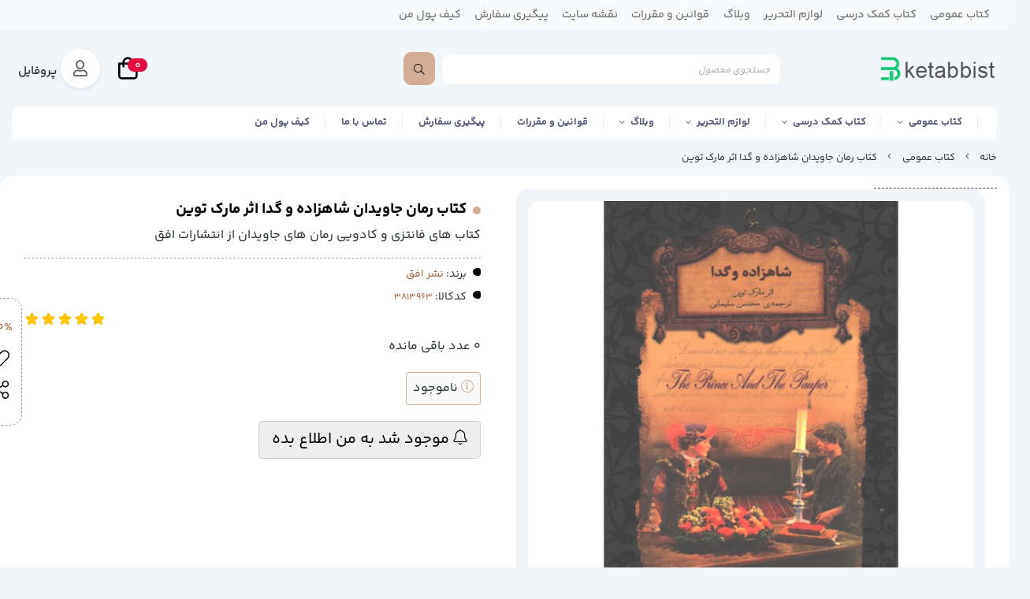

--- FILE ---
content_type: text/html; charset=utf-8
request_url: https://ketabbist.com/product/book-rman-jaoidan-shahzadh-va-gda-asar-mark-toin
body_size: 24286
content:
<!DOCTYPE html>
<html dir="rtl" lang="fa-IR" class="webkit safari chrome mac mode_desktop service_1 site_ketabbist site_800500 plan_5 theme_8 theme_config_80017 module_shop module_2102 page_product access_0 level_0 lang_persian wide_on dir_rtl mode_smart mode_entry"> 
<head><template class='lazy-code'><meta name="google-site-verification" content="2pTAGAhb9Xb5Zwwu9z8kUh_jyEuF8ypZEJn2xsmt4jY" /></template>	<title>کتاب رمان جاویدان شاهزاده و گدا اثر مارک توین_کتاب بیست</title>
	<meta charset="utf-8">
	<meta http-equiv="X-UA-Compatible" content="IE=edge">
	<meta name="viewport" content="width=device-width, initial-scale=1, shrink-to-fit=no">
	
<!--[if lt IE 9]>
  <script src="https://oss.maxcdn.com/libs/html5shiv/3.7.0/html5shiv.js"></script>
  <script src="https://oss.maxcdn.com/libs/respond.js/1.4.2/respond.min.js"></script>
<![endif]-->
		<link rel="shortcut icon" href="https://cdnfa.com/ketabbist/574c/uploads/logo-sit/logo-kenar-adres.png" type="image/x-icon"><meta name="title" content="کتاب رمان جاویدان شاهزاده و گدا اثر مارک توین" >
<meta property="og:title" content="کتاب رمان جاویدان شاهزاده و گدا اثر مارک توین" >
<meta name="twitter:title" content="کتاب رمان جاویدان شاهزاده و گدا اثر مارک توین" >
<meta name="description" content="خرید کتاب رمان جاویدان شاهزاده و گدا اثر مارک توین از فروشگاه اینترنتی کتاب بیست" >
<meta name="twitter:description" content="خرید کتاب رمان جاویدان شاهزاده و گدا اثر مارک توین از فروشگاه اینترنتی کتاب بیست" >
<meta property="og:description" content="خرید کتاب رمان جاویدان شاهزاده و گدا اثر مارک توین از فروشگاه اینترنتی کتاب بیست" >
<link rel="canonical" href="https://ketabbist.com/product/book-rman-jaoidan-shahzadh-va-gda-asar-mark-toin" >
<meta name="keywords" content="کتاب رمان جاویدان شاهزاده و گدا اثر مارک توین" >
<meta property="og:locale" content="fa_IR" >
<meta property="og:site_name" content="خرید کتاب - فروشگاه اینترنتی کتاب | کتاب بیست" >
<meta property="og:type" content="article" >
<meta property="og:url" content="https://ketabbist.com/product/book-rman-jaoidan-shahzadh-va-gda-asar-mark-toin" >
<meta name="twitter:card" content="summary_large_image" >
<meta name="twitter:url" content="https://ketabbist.com/product/book-rman-jaoidan-shahzadh-va-gda-asar-mark-toin" >
<meta property="og:article:published_time" content="2021-05-09+043018:08:00Z" >
<meta property="og:article:modified_time" content="2025-12-01+033015:12:24Z" >
<meta name="date" content="2025-12-01 15:12:24 UTC" >
<link rel="image_src" href="https://cdnfa.com/ketabbist/574c/files/3305232.jpg" >
<meta property="og:image" content="https://cdnfa.com/ketabbist/574c/files/3305232.jpg" >
<meta property="og:image:secure_url" content="https://cdnfa.com/ketabbist/574c/files/3305232.jpg" >
<meta name="twitter:image" content="https://cdnfa.com/ketabbist/574c/files/3305232.jpg" >
<meta name="sailthru.image.thumb" content="https://cdnfa.com/ketabbist/574c/files/thumb/3305232.jpg" >
<meta name="sailthru.image.full" content="https://cdnfa.com/ketabbist/574c/files/3305232.jpg" >
<meta property="og:image:width" content="640" >
<meta property="og:image:height" content="480" >
<meta property="og:image:type" content="image/jpeg" >
<meta name="robots" content="index,follow,max-image-preview:large" >
<meta name="generator" content="Shopfa" >
<link rel="preconnect" href="https://s5.cdnfa.com">
<link rel="preconnect" href="https://s6.cdnfa.com">
<link rel="preconnect" href="https://cdnfa.com">
<link rel="dns-prefetch" href="https://s5.cdnfa.com">
<link rel="dns-prefetch" href="https://s6.cdnfa.com">
<link rel="dns-prefetch" href="https://cdnfa.com">
<!-- Global site tag (gtag.js) - Google Analytics -->
<script async src="https://www.googletagmanager.com/gtag/js?id=UA-196615628-1"></script>
<script>
  window.dataLayer = window.dataLayer || [];
  function gtag(){dataLayer.push(arguments);}
  gtag('js', new Date());

  gtag('config', 'UA-196615628-1');
</script>


	<script>
    !function (t, e, n) {
        t.yektanetAnalyticsObject = n, t[n] = t[n] || function () {
            t[n].q.push(arguments)
        }, t[n].q = t[n].q || [];
        var a = new Date, r = a.getFullYear().toString() + "0" + a.getMonth() + "0" + a.getDate() + "0" + a.getHours(),
            c = e.getElementsByTagName("script")[0], s = e.createElement("script");
        s.id = "ua-script-CcHqtnoq"; s.dataset.analyticsobject = n;
        s.async = 1; s.type = "text/javascript";
        s.src = "https://cdn.yektanet.com/rg_woebegone/scripts_v3/CcHqtnoq/rg.complete.js?v=" + r, c.parentNode.insertBefore(s, c)
    }(window, document, "yektanet");
</script>

<!---start GOFTINO code--->
<script type="text/javascript">
  !function(){var i="Ju2VMa",a=window,d=document;function g(){var g=d.createElement("script"),s="https://www.goftino.com/widget/"+i,l=localStorage.getItem("goftino_"+i);g.async=!0,g.src=l?s+"?o="+l:s;d.getElementsByTagName("head")[0].appendChild(g);}"complete"===d.readyState?g():a.attachEvent?a.attachEvent("onload",g):a.addEventListener("load",g,!1);}();
</script>
<!---end GOFTINO code--->

	<meta name="theme-color" content="#D3AD96">
	<meta name="msapplication-navbutton-color" content="#D3AD96">
	<meta name="apple-mobile-web-app-status-bar-style" content="#D3AD96">
	<meta name="apple-mobile-web-app-capable" content="yes">
<link rel="stylesheet" type="text/css" href="https://cdnfa.com/src/global/css/bootstrap.rtl.4.6.2.css" >
<link rel="stylesheet" type="text/css" href="https://cdnfa.com/src/themes/theme_8/80017/theme.800500.rtl.css?1745322100" id='theme_style' >
<link rel="stylesheet" type="text/css" href="https://cdnfa.com/src/global/css/fontawesome.5.7.2.css" >
<link rel="stylesheet" type="text/css" href="https://cdnfa.com/src/global/css/jquery.fancybox.css" >
<script type="application/ld+json">
[
    {
        "@context": "http://schema.org/",
        "@type": "Product",
        "name": "کتاب رمان جاویدان شاهزاده و گدا اثر مارک توین_کتاب بیست",
        "productID": "3813963",
        "sku": "3813963",
        "description": "خرید کتاب رمان جاویدان شاهزاده و گدا اثر مارک توین از فروشگاه اینترنتی کتاب بیست",
        "image": [
            "https://cdnfa.com/ketabbist/574c/files/3305232.jpg"
        ],
        "brand": {
            "@type": "Brand",
            "name": "نشر افق",
            "url": "https://ketabbist.com/brands/ofogh",
            "image": "https://cdnfa.com/ketabbist/574c/brand/55401_ofogh.jpg"
        },
        "category": [
            "کتاب عمومی",
            "کتاب بزرگسال",
            "رمان غیرفارسی"
        ],
        "offers": {
            "@type": "Offer",
            "availability": "http://schema.org/OutOfStock",
            "price": 0,
            "priceCurrency": "IRR",
            "priceValidUntil": "2026-02-01",
            "url": "https://ketabbist.com/product/book-rman-jaoidan-shahzadh-va-gda-asar-mark-toin",
            "shippingDetails": {
                "@type": "OfferShippingDetails",
                "shippingRate": {
                    "@type": "MonetaryAmount",
                    "value": 0,
                    "currency": "IRR"
                },
                "shippingDestination": {
                    "@type": "DefinedRegion",
                    "addressCountry": "IR"
                },
                "deliveryTime": {
                    "@type": "ShippingDeliveryTime",
                    "handlingTime": {
                        "@type": "QuantitativeValue",
                        "minValue": 7,
                        "maxValue": 15,
                        "unitCode": "d"
                    },
                    "transitTime": {
                        "@type": "QuantitativeValue",
                        "minValue": 2,
                        "maxValue": 4,
                        "unitCode": "d"
                    }
                }
            },
            "hasMerchantReturnPolicy": {
                "@type": "MerchantReturnPolicy",
                "applicableCountry": "IR",
                "returnPolicyCategory": "https://schema.org/MerchantReturnFiniteReturnWindow",
                "merchantReturnDays": 7,
                "returnMethod": "https://schema.org/ReturnByMail",
                "returnFees": "https://schema.org/FreeReturn"
            }
        },
        "aggregateRating": {
            "@type": "AggregateRating",
            "worstRating": 1,
            "bestRating": 5,
            "ratingValue": "5",
            "reviewCount": "1",
            "ratingCount": "1"
        },
        "review": {
            "@type": "Review",
            "reviewRating": {
                "@type": "Rating",
                "worstRating": 1,
                "bestRating": 5,
                "ratingValue": "5"
            },
            "author": {
                "@type": "Person",
                "name": "فاطمه رنجبر"
            }
        }
    },
    {
        "@context": "http://schema.org",
        "@type": "BreadcrumbList",
        "itemListElement": [
            {
                "@type": "ListItem",
                "position": 1,
                "item": {
                    "@id": "https://ketabbist.com/",
                    "name": "صفحه اصلی"
                }
            },
            {
                "@type": "ListItem",
                "position": 2,
                "item": {
                    "@id": "https://ketabbist.com/omomi",
                    "name": "کتاب عمومی"
                }
            }
        ]
    },
    {
        "@context": "https://schema.org",
        "@type": "Organization",
        "name": "کتاب بیست",
        "brand": {
            "@type": "Brand",
            "name": "کتاب بیست",
            "logo": "https://cdnfa.com/ketabbist/574c/uploads/logo-sit/logokochak2.png"
        },
        "logo": "https://cdnfa.com/ketabbist/574c/uploads/logo-sit/logokochak2.png",
        "image": "https://cdnfa.com/ketabbist/574c/uploads/logo-sit/logokochak2.png",
        "alternateName": [
            "ketabbist"
        ],
        "description": "خرید کتاب رمان جاویدان شاهزاده و گدا اثر مارک توین از فروشگاه اینترنتی کتاب بیست",
        "url": "https://ketabbist.com/",
        "sameAs": [
            "https://telegram.me/ketab_bist",
            "https://instagram.com/ketab_bist"
        ]
    }
]
</script>
<style media="screen">#box_comments{display:none;}.captcha{background-color: #fff;background-repeat: no-repeat;background-position: right;}
.input-group {
  display: flex !important;
  align-items: stretch !important;
  flex-wrap: nowrap !important;
}

.input-group > .form-control,
.input-group > .custom-select,
.input-group > .form-control-plaintext {
  position: relative !important;
  flex: 1 1 auto !important;
  width: 1% !important;
  min-width: 0 !important;
  margin-bottom: 0 !important;
}

.input-group-prepend,
.input-group-append {
  display: flex !important;
  align-items: center !important;
}

.input-group-prepend { margin-right: -1px !important; }
.input-group-append { margin-left: -1px !important; }

html[dir='rtl'] .input-group-prepend { order: 2; margin-right: 0; margin-left: -1px; }
html[dir='rtl'] .input-group-append { order: 1; margin-left: 0; margin-right: -1px; }
</style></head>
<body><template class='lazy-code'></template>	<div id="loading">Loading...</div>
		


<div class="page">
<div class="">
<div class='wrapper clearfix'>

<!-- header -->
<header class='header-5'>
    
    	<div class='header-top'>
		<div class="container">
			<div class='header-top-inner d-flex justify-content-between align-items-center'>
				<ul class='menu-1' id='menu_nav'><!--home--><li class='deep-3'><a class='page_393289 c-2102' href='https://ketabbist.com/omomi'>کتاب عمومی</a><ul><li><a class='page_289307 c-2102' href='https://ketabbist.com/omomi/ketab-bozorgsal'>کتاب بزرگسال</a><ul><li><a class='page_340269 c-2102' href='https://ketabbist.com/omomi/ketab-bozorgsal/hoghooghi'>حقوقی</a></li><li><a class='page_340268 c-2102' href='https://ketabbist.com/omomi/ketab-bozorgsal/siasi'>سیاسی</a></li><li><a class='page_351624 c-2102' href='https://ketabbist.com/omomi/ketab-bozorgsal/eshtesad'>اقتصاد</a></li><li><a class='page_303105 c-2102' href='https://ketabbist.com/omomi/ketab-bozorgsal/dastan'>داستان</a></li><li><a class='page_302475 c-2102' href='https://ketabbist.com/omomi/ketab-bozorgsal/mzhbi'>مذهبی</a></li><li><a class='page_302473 c-2102' href='https://ketabbist.com/omomi/ketab-bozorgsal/sfrnamh'>سفرنامه</a></li><li><a class='page_291892 c-2102' href='https://ketabbist.com/omomi/ketab-bozorgsal/amozeshi'>علمی و آموزشی</a></li><li><a class='page_290294 c-2102' href='https://ketabbist.com/omomi/ketab-bozorgsal/angizeshi'>انگیزشی</a></li><li><a class='page_289971 c-2102' href='https://ketabbist.com/omomi/ketab-bozorgsal/namayeshname'>نمایشنامه</a></li><li><a class='page_325555 c-2102' href='https://ketabbist.com/omomi/ketab-bozorgsal/maora-tbiai'>ماورا طبیعی</a></li><li><a class='page_289959 c-2102' href='https://ketabbist.com/omomi/ketab-bozorgsal/falsafi'>فلسفی</a></li><li><a class='page_289644 c-2102' href='https://ketabbist.com/omomi/ketab-bozorgsal/zendeginame'>زندگینامه</a></li><li><a class='page_289643 c-2102' href='https://ketabbist.com/omomi/ketab-bozorgsal/roman-ghirfarsi'>رمان غیرفارسی</a></li><li><a class='page_289642 c-2102' href='https://ketabbist.com/omomi/ketab-bozorgsal/roman-farsi'>رمان فارسی</a></li><li><a class='page_289533 c-2102' href='https://ketabbist.com/omomi/ketab-bozorgsal/shar-va-adabiat'>شعر و ادبیات</a></li><li><a class='page_324835 c-2102' href='https://ketabbist.com/omomi/ketab-bozorgsal/jamee-shenasi'>جامعه شناسی</a></li><li><a class='page_358591 c-2102' href='https://ketabbist.com/omomi/ketab-bozorgsal/honar'>هنر</a></li><li><a class='page_310011 c-2102' href='https://ketabbist.com/omomi/ketab-bozorgsal/color-amizi-bzrgsal'>رنگ آمیزی بزرگسال</a></li></ul></li><li><a class='page_289915 c-2102' href='https://ketabbist.com/omomi/kodak'>کتاب کودک و نوجوان</a><ul><li><a class='page_310012 c-2102' href='https://ketabbist.com/omomi/kodak/color-amizi'>رنگ آمیزی</a></li><li><a class='page_301970 c-2102' href='https://ketabbist.com/omomi/kodak/gorooh-senni-khrdsal'>گروه سنی خردسال (الف)</a></li><li><a class='page_301971 c-2102' href='https://ketabbist.com/omomi/kodak/gorooh-senni-koodak-b-j'>گروه سنی کودک (ب_ج)</a></li><li><a class='page_301972 c-2102' href='https://ketabbist.com/omomi/kodak/gorooh-senni-nojoan-d-h'>گروه سنی نوجوان (د_ه)</a></li></ul></li></ul></li><li class='deep-3'><a class='page_419472 c-2102' href='https://ketabbist.com/darsi'>کتاب کمک درسی</a><ul><li><a class='page_292799 c-2102' href='https://ketabbist.com/darsi/jame'>جامع(دهم+یازدهم+دوازدهم)</a><ul><li><a class='page_292846 c-2102' href='https://ketabbist.com/darsi/jame/jam-bandi'>جمع بندی</a></li><li><a class='page_292824 c-2102' href='https://ketabbist.com/darsi/jame/jame-riazi'>جامع ریاضی</a></li><li><a class='page_292823 c-2102' href='https://ketabbist.com/darsi/jame/jame-tajrobi'>جامع تجربی</a></li><li><a class='page_292825 c-2102' href='https://ketabbist.com/darsi/jame/jame-ensani'>جامع انسانی</a></li><li><a class='page_298696 c-2102' href='https://ketabbist.com/darsi/jame/mozooi'>موضوعی</a></li></ul></li><li><a class='page_292826 c-2102' href='https://ketabbist.com/darsi/payeh'>پایه(دهم+یازدهم)</a><ul><li><a class='page_292828 c-2102' href='https://ketabbist.com/darsi/payeh/payeh-riazi'>پایه ریاضی</a></li><li><a class='page_292827 c-2102' href='https://ketabbist.com/darsi/payeh/payeh-tajrobi'>پایه تجربی</a></li><li><a class='page_292829 c-2102' href='https://ketabbist.com/darsi/payeh/payeh-ensani'>پایه انسانی</a></li></ul></li><li><a class='page_292802 c-2102' href='https://ketabbist.com/darsi/dhm'>دهم</a><ul><li><a class='page_292814 c-2102' href='https://ketabbist.com/darsi/dhm/dhm-tajrobi'>دهم تجربی</a></li><li><a class='page_292815 c-2102' href='https://ketabbist.com/darsi/dhm/dhm-riazi'>دهم ریاضی</a></li><li><a class='page_292816 c-2102' href='https://ketabbist.com/darsi/dhm/dhm-ensani'>دهم انسانی</a></li></ul></li><li><a class='page_292801 c-2102' href='https://ketabbist.com/darsi/iazdhm'>یازدهم</a><ul><li><a class='page_292817 c-2102' href='https://ketabbist.com/darsi/iazdhm/iazdhm-tajrobi'>یازدهم تجربی</a></li><li><a class='page_292818 c-2102' href='https://ketabbist.com/darsi/iazdhm/iazdhm-riazi'>یازدهم ریاضی</a></li><li><a class='page_292819 c-2102' href='https://ketabbist.com/darsi/iazdhm/iazdhm-ensani'>یازدهم انسانی</a></li></ul></li><li><a class='page_292800 c-2102' href='https://ketabbist.com/darsi/doazdhm'>دوازدهم</a><ul><li><a class='page_292820 c-2102' href='https://ketabbist.com/darsi/doazdhm/doazdhm-tajrobi'>دوازدهم تجربی</a></li><li><a class='page_292821 c-2102' href='https://ketabbist.com/darsi/doazdhm/doazdhm-riazi'>دوازدهم ریاضی</a></li><li><a class='page_292822 c-2102' href='https://ketabbist.com/darsi/doazdhm/doazdhm-ensani'>دوازدهم انسانی</a></li></ul></li><li><a class='page_292803 c-2102' href='https://ketabbist.com/darsi/mtosth-avval'>متوسطه اول</a><ul><li><a class='page_292805 c-2102' href='https://ketabbist.com/darsi/mtosth-avval/nhm'>نهم</a></li><li><a class='page_292806 c-2102' href='https://ketabbist.com/darsi/mtosth-avval/hshtm'>هشتم</a></li><li><a class='page_292807 c-2102' href='https://ketabbist.com/darsi/mtosth-avval/haftom'>هفتم</a></li></ul></li><li><a class='page_292804 c-2102' href='https://ketabbist.com/darsi/ebtedayi'>ابتدایی</a><ul><li><a class='page_292813 c-2102' href='https://ketabbist.com/darsi/ebtedayi/avval'>اول</a></li><li><a class='page_292812 c-2102' href='https://ketabbist.com/darsi/ebtedayi/dovvom'>دوم</a></li><li><a class='page_292811 c-2102' href='https://ketabbist.com/darsi/ebtedayi/sevom'>سوم</a></li><li><a class='page_292810 c-2102' href='https://ketabbist.com/darsi/ebtedayi/chaharom'>چهارم</a></li><li><a class='page_292809 c-2102' href='https://ketabbist.com/darsi/ebtedayi/pnjm'>پنجم</a></li><li><a class='page_292808 c-2102' href='https://ketabbist.com/darsi/ebtedayi/sheshom'>ششم</a></li></ul></li><li><a class='page_303573 c-2102' href='https://ketabbist.com/darsi/pish-dbstani'>پیش دبستانی</a></li><li><a class='page_314049 c-2102' href='https://ketabbist.com/darsi/chap1401'>چاپ 1404</a></li><li><a class='page_550954 c-2102' href='https://ketabbist.com/darsi/1403'>چاپ 1403</a></li></ul></li><li class='deep-4'><a class='page_419473 c-2102' href='https://ketabbist.com/stationery'>لوازم التحریر</a><ul><li><a class='page_561896 c-2102' href='https://ketabbist.com/stationery/neshan'>نشانک</a></li><li><a class='page_303473 c-2102' href='https://ketabbist.com/stationery/paper-notebook'>دفتر و کاغذ</a><ul><li><a class='page_310831 c-2102' href='https://ketabbist.com/stationery/paper-notebook/klasor'>کلاسور</a></li><li><a class='page_289523 c-2102' href='https://ketabbist.com/stationery/paper-notebook/dftr'>دفتر</a><ul><li><a class='page_304116 c-2102' href='https://ketabbist.com/stationery/paper-notebook/dftr/dftr-bi-khat'>دفتر بی خط(طراحی_نقاشی)</a></li><li><a class='page_303951 c-2102' href='https://ketabbist.com/stationery/paper-notebook/dftr/dftr-shtrnji'>دفتر شطرنجی (گرید نوت بوک)</a></li><li><a class='page_297238 c-2102' href='https://ketabbist.com/stationery/paper-notebook/dftr/bolt-zhornal'>دفتر نقطه ای (بولت ژورنال)</a></li><li><a class='page_296283 c-2102' href='https://ketabbist.com/stationery/paper-notebook/dftr/plnr'>پلنر</a></li><li><a class='page_305919 c-2102' href='https://ketabbist.com/stationery/paper-notebook/dftr/to-do-list'>To do list</a></li></ul></li><li><a class='page_303472 c-2102' href='https://ketabbist.com/stationery/paper-notebook/daftarche-iaddasht'>دفترچه یادداشت</a></li><li><a class='page_305959 c-2102' href='https://ketabbist.com/stationery/paper-notebook/astik-note'>استیک نوت</a></li></ul></li><li><a class='page_289522 c-2102' href='https://ketabbist.com/stationery/nosht-afzaar'>نوشت افزار</a><ul><li><a class='page_621377 c-2102' href='https://ketabbist.com/stationery/nosht-afzaar/whit-bord'>ماژیک وایت برد</a></li><li><a class='page_310187 c-2102' href='https://ketabbist.com/stationery/nosht-afzaar/mdadnoki-va-nok'>مدادنوکی و نوک</a></li><li><a class='page_306352 c-2102' href='https://ketabbist.com/stationery/nosht-afzaar/pen'>خودکار-روان نویس</a></li><li><a class='page_306769 c-2102' href='https://ketabbist.com/stationery/nosht-afzaar/mazhik-alamat-gozar'>ماژیک علامت گذار</a></li><li><a class='page_306355 c-2102' href='https://ketabbist.com/stationery/nosht-afzaar/khodnois'>خودنویس</a></li><li><a class='page_306342 c-2102' href='https://ketabbist.com/stationery/nosht-afzaar/pencil'>مداد</a></li><li><a class='page_307978 c-2102' href='https://ketabbist.com/stationery/nosht-afzaar/eraser'>پاکن و غلط گیر</a></li><li><a class='page_308131 c-2102' href='https://ketabbist.com/stationery/nosht-afzaar/trash'>تراش</a></li></ul></li><li><a class='page_343254 c-2102' href='https://ketabbist.com/stationery/cheragh-motalee'>چراغ مطالعه</a></li><li><a class='page_310818 c-2102' href='https://ketabbist.com/stationery/bag'>کیف ، جامدادی و قمقمه</a></li><li><a class='page_305322 c-2102' href='https://ketabbist.com/stationery/fancy-stationery'>لوازم التحریر فانتزی</a></li><li><a class='page_342224 c-2102' href='https://ketabbist.com/stationery/khat-kesh-va-shablon'>خط کش و شابلون</a></li><li><a class='page_289906 c-2102' href='https://ketabbist.com/stationery/fantezi'>وسایل فانتزی</a></li><li><a class='page_361287 c-2102' href='https://ketabbist.com/stationery/game-fkri'>بازی فکری</a></li><li><a class='page_292246 c-2102' href='https://ketabbist.com/stationery/calendar'>تقویم</a></li><li><a class='page_289524 c-2102' href='https://ketabbist.com/stationery/official'>اداری</a><ul><li><a class='page_326229 c-2102' href='https://ketabbist.com/stationery/official/ghichi'>قیچی</a></li><li><a class='page_364604 c-2102' href='https://ketabbist.com/stationery/official/mashin-hesab'>ماشین حساب</a></li></ul></li><li><a class='page_292623 c-2102' href='https://ketabbist.com/stationery/painting-tools'>ابزار نقاشی</a><ul><li><a class='page_342150 c-2102' href='https://ketabbist.com/stationery/painting-tools/goash'>گواش</a></li><li><a class='page_342136 c-2102' href='https://ketabbist.com/stationery/painting-tools/honari'>هنری</a></li><li><a class='page_307736 c-2102' href='https://ketabbist.com/stationery/painting-tools/abrng'>آبرنگ</a></li><li><a class='page_292624 c-2102' href='https://ketabbist.com/stationery/painting-tools/medadrangi'>مداد رنگی</a></li><li><a class='page_306421 c-2102' href='https://ketabbist.com/stationery/painting-tools/mazhik'>ماژیک</a></li><li><a class='page_292639 c-2102' href='https://ketabbist.com/stationery/painting-tools/pastel'>پاستل</a><ul><li><a class='page_332709 c-2102' href='https://ketabbist.com/stationery/painting-tools/pastel/medad-shmai'>مداد شمعی</a></li></ul></li></ul></li></ul></li><li class='deep-3'><a class='page_289306 c-2101' href='https://ketabbist.com/blog'>وبلاگ</a><ul><li><a class='page_504279 c-2101' href='https://ketabbist.com/blog/omoomi'>عمومی</a></li><li><a class='page_498364 c-2101' href='https://ketabbist.com/blog/ka'>کمک آموزشی</a><ul><li><a class='page_504516 c-2101' href='https://ketabbist.com/blog/ka/na'>امتحانات نهایی</a></li><li><a class='page_506152 c-2101' href='https://ketabbist.com/blog/ka/ko'>کنکور</a></li></ul></li></ul></li><li><a class='page_289305 c-1998' href='https://ketabbist.com/policy'>قوانین و مقررات</a></li><li><a class='page_289300 c-1995' href='/sitemap'>نقشه سایت</a></li><li><a class='page_289301 c-1995' href='/track-order'>پیگیری سفارش</a></li><li><a class='page_352691 c-1995' href='https://ketabbist.com/cart/wallet'>کیف پول من</a></li></ul>			</div>
		</div>
	</div>
		
	<div class='header-primary clearfix'>
		<div class="container">
			<div class='header-primary-inner row align-items-center justify-content-between'>
				<div class='col-lg-2 col-md-2 col-sm-2 col-xs-2'>
					<a class="logo" href="https://ketabbist.com/">
          <div class="image">
        <img src="https://cdnfa.com/ketabbist/574c/uploads/logo-sit/logokochak2.png" alt="خرید کتاب - فروشگاه اینترنتی کتاب | کتاب بیست" width="150" height="">
      </div>
    </a>				</div>
				<div class='col-lg-5 col-md-5 col-sm-5 col-xs-5'>
					<div class="search-area">
	<form method="get" action="https://ketabbist.com/search" class="search-form clearfix ">
		<div class="input-group input-group-md">
			<input class="form-control live-search q" type="text" name="q" autocomplete="off" maxlength="255" value="" placeholder="جستجوی محصول" >
			<span class="input-group-prepend">
				<button type="submit" aria-label="center" class="btn btn-custom btn-search search_button" ><i class="fal fa-search"></i></button>
			</span>
		</div>
	</form>	
</div>				</div>
				<div class='col-lg-4 col-md-4 col-sm-4 col-xs-4'>
					<div class="d-flex justify-content-end align-items-center p-2">
					     
	<div class="basket-area ">
	
				  <div class="basket-toggle">
		   <i class="far fa-shopping-bag"></i>
		   <span id="basket_items">0</span>
		   <span class="item_counter"></span> 
		</div>
				<div class="basket-menu">
			<div id="basket">
				
				<ul class="basket-items">
								</ul>
				<div id="basket_free" >
				    <i class="far fa-cart-plus d-block"></i>
				    سبد خرید شما خالی است				</div>
				<div id="checkout" class="clearfix hidden" >
					<div class="sum_basket_title">مجموع: <span id="sum_basket">0</span> تومان</div>
					<a class="btn btn-custom" id="checkout_link" href="https://ketabbist.com/cart"><i class="fal fa-shopping-basket"></i> پرداخت</a>
				</div>
			</div>
		</div>
	</div>
	
				         <!--<a href="/wishlist" class="wish-list"><i class="far fa-heart"></i></a>-->
				         <div class="user-area mode-5">
    <div class="user-toggle">
         <i class="far fa-user"></i>پروفایل    </div>
    <ul class="user-menu shadow">
                <li><a href="https://ketabbist.com/signin" class="btn-dialog"><i class="fal fa-sign-in fa-flip-horizontal"></i> ورود</a></li>
        <li><a href="https://ketabbist.com/signup"><i class="fal fa-user-plus"></i> ثبت نام</a>
        <li><a href="https://ketabbist.com/track-order"><i class="fal fa-shopping-cart"></i> پیگیری سفارش</a></li>
            </ul>
</div>

 
					</div>
				</div>
			</div>
		</div>
	</div>

    <!-- header menu -->
	<div class='header-menu clearfix'>
		<div class="container">
			<nav class='main-menu-inner clearfix row'>
				<ul class='menu-2 menu-auto menu-arrows' id='menu_header'><!--home--><li class='deep-4'><a class='page_393289 c-2102' href='https://ketabbist.com/omomi'>کتاب عمومی</a><ul><li><a class='page_289307 c-2102' href='https://ketabbist.com/omomi/ketab-bozorgsal'>کتاب بزرگسال</a><ul><li><a class='page_340269 c-2102' href='https://ketabbist.com/omomi/ketab-bozorgsal/hoghooghi'>حقوقی</a></li><li><a class='page_340268 c-2102' href='https://ketabbist.com/omomi/ketab-bozorgsal/siasi'>سیاسی</a></li><li><a class='page_351624 c-2102' href='https://ketabbist.com/omomi/ketab-bozorgsal/eshtesad'>اقتصاد</a></li><li><a class='page_303105 c-2102' href='https://ketabbist.com/omomi/ketab-bozorgsal/dastan'>داستان</a></li><li><a class='page_302475 c-2102' href='https://ketabbist.com/omomi/ketab-bozorgsal/mzhbi'>مذهبی</a></li><li><a class='page_302473 c-2102' href='https://ketabbist.com/omomi/ketab-bozorgsal/sfrnamh'>سفرنامه</a></li><li><a class='page_291892 c-2102' href='https://ketabbist.com/omomi/ketab-bozorgsal/amozeshi'>علمی و آموزشی</a></li><li><a class='page_290294 c-2102' href='https://ketabbist.com/omomi/ketab-bozorgsal/angizeshi'>انگیزشی</a></li><li><a class='page_289971 c-2102' href='https://ketabbist.com/omomi/ketab-bozorgsal/namayeshname'>نمایشنامه</a></li><li><a class='page_325555 c-2102' href='https://ketabbist.com/omomi/ketab-bozorgsal/maora-tbiai'>ماورا طبیعی</a></li><li><a class='page_289959 c-2102' href='https://ketabbist.com/omomi/ketab-bozorgsal/falsafi'>فلسفی</a></li><li><a class='page_289644 c-2102' href='https://ketabbist.com/omomi/ketab-bozorgsal/zendeginame'>زندگینامه</a></li><li><a class='page_289643 c-2102' href='https://ketabbist.com/omomi/ketab-bozorgsal/roman-ghirfarsi'>رمان غیرفارسی</a></li><li><a class='page_289642 c-2102' href='https://ketabbist.com/omomi/ketab-bozorgsal/roman-farsi'>رمان فارسی</a></li><li><a class='page_289533 c-2102' href='https://ketabbist.com/omomi/ketab-bozorgsal/shar-va-adabiat'>شعر و ادبیات</a></li><li><a class='page_289504 c-2102' href='https://ketabbist.com/omomi/ketab-bozorgsal/ravanshenasi'>روانشناسی</a><ul><li><a class='page_525806 c-2102' href='https://ketabbist.com/omomi/ketab-bozorgsal/ravanshenasi/ravanshenasi-khanevadeh-va-azdoaj'>روانشناسی خانواده و ازدواج</a></li><li><a class='page_392684 c-2102' href='https://ketabbist.com/omomi/ketab-bozorgsal/ravanshenasi/tousee-frdi'>توسعه فردی</a></li><li><a class='page_419474 c-2102' href='https://ketabbist.com/omomi/ketab-bozorgsal/ravanshenasi/roankaoi'>روانکاوی</a></li><li><a class='page_340263 c-2102' href='https://ketabbist.com/omomi/ketab-bozorgsal/ravanshenasi/ravanshenasi-kar-va-tejarat'>کار و تجارت</a></li><li><a class='page_385770 c-2102' href='https://ketabbist.com/omomi/ketab-bozorgsal/ravanshenasi/salamat-movafaghiyat-va-khodyari'>سلامت،موفقیت و خودیاری</a></li></ul></li><li><a class='page_289502 c-2102' href='https://ketabbist.com/omomi/ketab-bozorgsal/tarikhi'>تاریخی</a></li><li><a class='page_324835 c-2102' href='https://ketabbist.com/omomi/ketab-bozorgsal/jamee-shenasi'>جامعه شناسی</a></li><li><a class='page_358591 c-2102' href='https://ketabbist.com/omomi/ketab-bozorgsal/honar'>هنر</a></li><li><a class='page_310011 c-2102' href='https://ketabbist.com/omomi/ketab-bozorgsal/color-amizi-bzrgsal'>رنگ آمیزی بزرگسال</a></li></ul></li><li><a class='page_289915 c-2102' href='https://ketabbist.com/omomi/kodak'>کتاب کودک و نوجوان</a><ul><li><a class='page_310012 c-2102' href='https://ketabbist.com/omomi/kodak/color-amizi'>رنگ آمیزی</a></li><li><a class='page_301970 c-2102' href='https://ketabbist.com/omomi/kodak/gorooh-senni-khrdsal'>گروه سنی خردسال (الف)</a></li><li><a class='page_301971 c-2102' href='https://ketabbist.com/omomi/kodak/gorooh-senni-koodak-b-j'>گروه سنی کودک (ب_ج)</a></li><li><a class='page_301972 c-2102' href='https://ketabbist.com/omomi/kodak/gorooh-senni-nojoan-d-h'>گروه سنی نوجوان (د_ه)</a></li></ul></li></ul></li><li class='deep-3'><a class='page_419472 c-2102' href='https://ketabbist.com/darsi'>کتاب کمک درسی</a><ul><li><a class='page_292799 c-2102' href='https://ketabbist.com/darsi/jame'>جامع(دهم+یازدهم+دوازدهم)</a><ul><li><a class='page_292846 c-2102' href='https://ketabbist.com/darsi/jame/jam-bandi'>جمع بندی</a></li><li><a class='page_292824 c-2102' href='https://ketabbist.com/darsi/jame/jame-riazi'>جامع ریاضی</a></li><li><a class='page_292823 c-2102' href='https://ketabbist.com/darsi/jame/jame-tajrobi'>جامع تجربی</a></li><li><a class='page_292825 c-2102' href='https://ketabbist.com/darsi/jame/jame-ensani'>جامع انسانی</a></li><li><a class='page_298696 c-2102' href='https://ketabbist.com/darsi/jame/mozooi'>موضوعی</a></li></ul></li><li><a class='page_292826 c-2102' href='https://ketabbist.com/darsi/payeh'>پایه(دهم+یازدهم)</a><ul><li><a class='page_292828 c-2102' href='https://ketabbist.com/darsi/payeh/payeh-riazi'>پایه ریاضی</a></li><li><a class='page_292827 c-2102' href='https://ketabbist.com/darsi/payeh/payeh-tajrobi'>پایه تجربی</a></li><li><a class='page_292829 c-2102' href='https://ketabbist.com/darsi/payeh/payeh-ensani'>پایه انسانی</a></li></ul></li><li><a class='page_292802 c-2102' href='https://ketabbist.com/darsi/dhm'>دهم</a><ul><li><a class='page_292814 c-2102' href='https://ketabbist.com/darsi/dhm/dhm-tajrobi'>دهم تجربی</a></li><li><a class='page_292815 c-2102' href='https://ketabbist.com/darsi/dhm/dhm-riazi'>دهم ریاضی</a></li><li><a class='page_292816 c-2102' href='https://ketabbist.com/darsi/dhm/dhm-ensani'>دهم انسانی</a></li></ul></li><li><a class='page_292801 c-2102' href='https://ketabbist.com/darsi/iazdhm'>یازدهم</a><ul><li><a class='page_292817 c-2102' href='https://ketabbist.com/darsi/iazdhm/iazdhm-tajrobi'>یازدهم تجربی</a></li><li><a class='page_292818 c-2102' href='https://ketabbist.com/darsi/iazdhm/iazdhm-riazi'>یازدهم ریاضی</a></li><li><a class='page_292819 c-2102' href='https://ketabbist.com/darsi/iazdhm/iazdhm-ensani'>یازدهم انسانی</a></li></ul></li><li><a class='page_292800 c-2102' href='https://ketabbist.com/darsi/doazdhm'>دوازدهم</a><ul><li><a class='page_292820 c-2102' href='https://ketabbist.com/darsi/doazdhm/doazdhm-tajrobi'>دوازدهم تجربی</a></li><li><a class='page_292821 c-2102' href='https://ketabbist.com/darsi/doazdhm/doazdhm-riazi'>دوازدهم ریاضی</a></li><li><a class='page_292822 c-2102' href='https://ketabbist.com/darsi/doazdhm/doazdhm-ensani'>دوازدهم انسانی</a></li></ul></li><li><a class='page_292803 c-2102' href='https://ketabbist.com/darsi/mtosth-avval'>متوسطه اول</a><ul><li><a class='page_292805 c-2102' href='https://ketabbist.com/darsi/mtosth-avval/nhm'>نهم</a></li><li><a class='page_292806 c-2102' href='https://ketabbist.com/darsi/mtosth-avval/hshtm'>هشتم</a></li><li><a class='page_292807 c-2102' href='https://ketabbist.com/darsi/mtosth-avval/haftom'>هفتم</a></li></ul></li><li><a class='page_292804 c-2102' href='https://ketabbist.com/darsi/ebtedayi'>ابتدایی</a><ul><li><a class='page_292813 c-2102' href='https://ketabbist.com/darsi/ebtedayi/avval'>اول</a></li><li><a class='page_292812 c-2102' href='https://ketabbist.com/darsi/ebtedayi/dovvom'>دوم</a></li><li><a class='page_292811 c-2102' href='https://ketabbist.com/darsi/ebtedayi/sevom'>سوم</a></li><li><a class='page_292810 c-2102' href='https://ketabbist.com/darsi/ebtedayi/chaharom'>چهارم</a></li><li><a class='page_292809 c-2102' href='https://ketabbist.com/darsi/ebtedayi/pnjm'>پنجم</a></li><li><a class='page_292808 c-2102' href='https://ketabbist.com/darsi/ebtedayi/sheshom'>ششم</a></li></ul></li><li><a class='page_303573 c-2102' href='https://ketabbist.com/darsi/pish-dbstani'>پیش دبستانی</a></li><li><a class='page_314049 c-2102' href='https://ketabbist.com/darsi/chap1401'>چاپ 1404</a></li><li><a class='page_550954 c-2102' href='https://ketabbist.com/darsi/1403'>چاپ 1403</a></li></ul></li><li class='deep-4'><a class='page_419473 c-2102' href='https://ketabbist.com/stationery'>لوازم التحریر</a><ul><li><a class='page_561896 c-2102' href='https://ketabbist.com/stationery/neshan'>نشانک</a></li><li><a class='page_303473 c-2102' href='https://ketabbist.com/stationery/paper-notebook'>دفتر و کاغذ</a><ul><li><a class='page_310831 c-2102' href='https://ketabbist.com/stationery/paper-notebook/klasor'>کلاسور</a></li><li><a class='page_289523 c-2102' href='https://ketabbist.com/stationery/paper-notebook/dftr'>دفتر</a><ul><li><a class='page_304116 c-2102' href='https://ketabbist.com/stationery/paper-notebook/dftr/dftr-bi-khat'>دفتر بی خط(طراحی_نقاشی)</a></li><li><a class='page_303951 c-2102' href='https://ketabbist.com/stationery/paper-notebook/dftr/dftr-shtrnji'>دفتر شطرنجی (گرید نوت بوک)</a></li><li><a class='page_297238 c-2102' href='https://ketabbist.com/stationery/paper-notebook/dftr/bolt-zhornal'>دفتر نقطه ای (بولت ژورنال)</a></li><li><a class='page_296283 c-2102' href='https://ketabbist.com/stationery/paper-notebook/dftr/plnr'>پلنر</a></li><li><a class='page_305919 c-2102' href='https://ketabbist.com/stationery/paper-notebook/dftr/to-do-list'>To do list</a></li></ul></li><li><a class='page_303472 c-2102' href='https://ketabbist.com/stationery/paper-notebook/daftarche-iaddasht'>دفترچه یادداشت</a></li><li><a class='page_305959 c-2102' href='https://ketabbist.com/stationery/paper-notebook/astik-note'>استیک نوت</a></li></ul></li><li><a class='page_289522 c-2102' href='https://ketabbist.com/stationery/nosht-afzaar'>نوشت افزار</a><ul><li><a class='page_621377 c-2102' href='https://ketabbist.com/stationery/nosht-afzaar/whit-bord'>ماژیک وایت برد</a></li><li><a class='page_310187 c-2102' href='https://ketabbist.com/stationery/nosht-afzaar/mdadnoki-va-nok'>مدادنوکی و نوک</a></li><li><a class='page_306352 c-2102' href='https://ketabbist.com/stationery/nosht-afzaar/pen'>خودکار-روان نویس</a></li><li><a class='page_306769 c-2102' href='https://ketabbist.com/stationery/nosht-afzaar/mazhik-alamat-gozar'>ماژیک علامت گذار</a></li><li><a class='page_306355 c-2102' href='https://ketabbist.com/stationery/nosht-afzaar/khodnois'>خودنویس</a></li><li><a class='page_306342 c-2102' href='https://ketabbist.com/stationery/nosht-afzaar/pencil'>مداد</a></li><li><a class='page_307978 c-2102' href='https://ketabbist.com/stationery/nosht-afzaar/eraser'>پاکن و غلط گیر</a></li><li><a class='page_308131 c-2102' href='https://ketabbist.com/stationery/nosht-afzaar/trash'>تراش</a></li></ul></li><li><a class='page_343254 c-2102' href='https://ketabbist.com/stationery/cheragh-motalee'>چراغ مطالعه</a></li><li><a class='page_310818 c-2102' href='https://ketabbist.com/stationery/bag'>کیف ، جامدادی و قمقمه</a></li><li><a class='page_305322 c-2102' href='https://ketabbist.com/stationery/fancy-stationery'>لوازم التحریر فانتزی</a></li><li><a class='page_342224 c-2102' href='https://ketabbist.com/stationery/khat-kesh-va-shablon'>خط کش و شابلون</a></li><li><a class='page_289906 c-2102' href='https://ketabbist.com/stationery/fantezi'>وسایل فانتزی</a></li><li><a class='page_361287 c-2102' href='https://ketabbist.com/stationery/game-fkri'>بازی فکری</a></li><li><a class='page_292246 c-2102' href='https://ketabbist.com/stationery/calendar'>تقویم</a></li><li><a class='page_289524 c-2102' href='https://ketabbist.com/stationery/official'>اداری</a><ul><li><a class='page_326229 c-2102' href='https://ketabbist.com/stationery/official/ghichi'>قیچی</a></li><li><a class='page_364604 c-2102' href='https://ketabbist.com/stationery/official/mashin-hesab'>ماشین حساب</a></li></ul></li><li><a class='page_292623 c-2102' href='https://ketabbist.com/stationery/painting-tools'>ابزار نقاشی</a><ul><li><a class='page_342150 c-2102' href='https://ketabbist.com/stationery/painting-tools/goash'>گواش</a></li><li><a class='page_342136 c-2102' href='https://ketabbist.com/stationery/painting-tools/honari'>هنری</a></li><li><a class='page_307736 c-2102' href='https://ketabbist.com/stationery/painting-tools/abrng'>آبرنگ</a></li><li><a class='page_292624 c-2102' href='https://ketabbist.com/stationery/painting-tools/medadrangi'>مداد رنگی</a></li><li><a class='page_306421 c-2102' href='https://ketabbist.com/stationery/painting-tools/mazhik'>ماژیک</a></li><li><a class='page_292639 c-2102' href='https://ketabbist.com/stationery/painting-tools/pastel'>پاستل</a><ul><li><a class='page_332709 c-2102' href='https://ketabbist.com/stationery/painting-tools/pastel/medad-shmai'>مداد شمعی</a></li></ul></li></ul></li></ul></li><li class='deep-3'><a class='page_289306 c-2101' href='https://ketabbist.com/blog'>وبلاگ</a><ul><li><a class='page_504279 c-2101' href='https://ketabbist.com/blog/omoomi'>عمومی</a></li><li><a class='page_498364 c-2101' href='https://ketabbist.com/blog/ka'>کمک آموزشی</a><ul><li><a class='page_504516 c-2101' href='https://ketabbist.com/blog/ka/na'>امتحانات نهایی</a></li><li><a class='page_506152 c-2101' href='https://ketabbist.com/blog/ka/ko'>کنکور</a></li></ul></li></ul></li><li><a class='page_289305 c-1998' href='https://ketabbist.com/policy'>قوانین و مقررات</a></li><li><a class='page_289301 c-1995' href='/track-order'>پیگیری سفارش</a></li><li><a class='page_291235 c-1998' href='https://ketabbist.com/contact-us'>تماس با ما</a></li><li><a class='page_352691 c-1995' href='https://ketabbist.com/cart/wallet'>کیف پول من</a></li></ul>			</nav>
		</div>
	</div>
	<!-- /header menu -->
</header>
<!-- /header --><!-- /header -->

<!-- main -->
<!--DESKTOP MODE-->
<div class="main-content">
	<div class="container">
		<div class="sides">
		    
			<div id="side_top">
								<div class="breadcrumbs clearfix" >
	<a href="https://ketabbist.com/" title="صفحه اصلی">خانه</a>
						<span class="nav-arrow fal fa-angle-left"></span>
		 
		<a href='https://ketabbist.com/omomi'>کتاب عمومی</a>						<span class="nav-arrow fal fa-angle-left"></span>
		 
		کتاب رمان جاویدان شاهزاده و گدا اثر مارک توین	</div>
			</div>
			
			<div class="row">
			    
			    				
				<main id="side_center" class="col-lg-12  col-xs-12 col-lg-push-0 col-xs-push-0 col-ms-push-0">
					<div class='box' id='box_product_details'><div class="product mode-6" id="product-3813963">
	<div class="body">
		<!--  -->
	    <div class="body-top clearfix row">
	        <div class="col-lg-6 col-md-6 col-sm-6 col-xs-12">
				<div class="section-right">

    				    				
    				    <div class="row">
    		
    				         <div class="col-3">
    				                					         	<!--<a class='product_image' href='https://cdnfa.com/ketabbist/574c/files/3305232.jpg' target='_blank'><img  src='https://cdnfa.com/ketabbist/574c/files/3305232.jpg' alt='کتاب رمان جاویدان شاهزاده و گدا اثر مارک توین' rel='product_thumb'></a>-->
    				            	    				         </div>
    				         <div class="  col-12 ">
    				                 					            <a class="image" href="https://cdnfa.com/ketabbist/574c/files/3305232.jpg" target="_blank" data-fancybox="slides" data-caption="کتاب شاهزاده و گدا">
    						            <img id="main_product_image" class="lazy" width="640" height="640" src="https://cdnfa.com/src/global/images/null.png" data-src="https://cdnfa.com/ketabbist/574c/files/normal/3305232.jpg" data-srcset="https://cdnfa.com/ketabbist/574c/files/normal/3305232.jpg 1x" alt="کتاب رمان جاویدان شاهزاده و گدا اثر مارک توین" data-zoom-image="https://cdnfa.com/ketabbist/574c/files/3305232.jpg">
    						        </a>
    				                 				         </div>
    				    </div>
    				
    				    				
				</div>
			</div>
	        <div class="col-lg-6 col-md-6 col-sm-6 col-xs-12">
				<div class="section-left">
				      <div class="box-top">
				          <div class="head">
				                <h1 class="title">کتاب رمان جاویدان شاهزاده و گدا اثر مارک توین</h1>
				               	<div class="subtitle">کتاب های فانتزی و کادویی رمان های جاویدان از انتشارات افق</div>
				          </div>
				          
				          <div>
				        
				            <div class="info">
					        	 <ul>
							        						             	<li class="brand">
							            	برند: <a href="https://ketabbist.com/brands/ofogh">نشر افق</a>
							           </li>
						        								      <li class="product-code">کدکالا: <input readonly type="text" value="3813963" id="product-id-code"></li>
					        	</ul>
				         	</div>
				         					    <div class="btn-float">
					        <span class="off-percent" id='ProductOffPercent'>30%</span>						    							    <span class="btn-wishlist btn-wishlist-3813963" data-id="3813963"><i class="fal fa-heart fa-fw"></i></span>
					     					     	    <span class="btn-share" data-fancybox="share-box" data-src="#share-box"  ><i class="fal fa-share-alt fa-fw"></i></span>
<div id="share-box" class="rtl">
	<div class="h3">اشتراک گذاری</div>
	<hr>
	<div class="h4">اشتراک گذاری در شبکه های اجتماعی:</div>
	<ul class="share ltr">
		<li><a class="facebook" rel="nofollow" title="فیس‌بوک" href="http://www.facebook.com/sharer.php?u=https%3A%2F%2Fketabbist.com%2Fproduct%2Fbook-rman-jaoidan-shahzadh-va-gda-asar-mark-toin&t=%DA%A9%D8%AA%D8%A7%D8%A8+%D8%B1%D9%85%D8%A7%D9%86+%D8%AC%D8%A7%D9%88%DB%8C%D8%AF%D8%A7%D9%86+%D8%B4%D8%A7%D9%87%D8%B2%D8%A7%D8%AF%D9%87+%D9%88+%DA%AF%D8%AF%D8%A7+%D8%A7%D8%AB%D8%B1+%D9%85%D8%A7%D8%B1%DA%A9+%D8%AA%D9%88%DB%8C%D9%86" onclick="window.open(this.href,'targetWindow','toolbar=no,location=no,status=no,menubar=no,scrollbars=yes,resizable=yes,width=700,height=450');return false"><i class="fa-fw fab fa-facebook"></i></a></li>
		<li><a class="twitter" rel="nofollow" title="توئیتر" href="http://twitter.com/share?text='%DA%A9%D8%AA%D8%A7%D8%A8+%D8%B1%D9%85%D8%A7%D9%86+%D8%AC%D8%A7%D9%88%DB%8C%D8%AF%D8%A7%D9%86+%D8%B4%D8%A7%D9%87%D8%B2%D8%A7%D8%AF%D9%87+%D9%88+%DA%AF%D8%AF%D8%A7+%D8%A7%D8%AB%D8%B1+%D9%85%D8%A7%D8%B1%DA%A9+%D8%AA%D9%88%DB%8C%D9%86'&url=https%3A%2F%2Fketabbist.com%2Fproduct%2Fbook-rman-jaoidan-shahzadh-va-gda-asar-mark-toin" onclick="window.open(this.href,'targetWindow','toolbar=no,location=no,status=no,menubar=no,scrollbars=yes,resizable=yes,width=700,height=450');return false"><i class="fa-fw fab fa-twitter"></i></a></li>
		<li><a class="telegram" rel="nofollow" title="تلگرام" href="https://telegram.me/share/url?url=https%3A%2F%2Fketabbist.com%2Fproduct%2Fbook-rman-jaoidan-shahzadh-va-gda-asar-mark-toin&text=%DA%A9%D8%AA%D8%A7%D8%A8+%D8%B1%D9%85%D8%A7%D9%86+%D8%AC%D8%A7%D9%88%DB%8C%D8%AF%D8%A7%D9%86+%D8%B4%D8%A7%D9%87%D8%B2%D8%A7%D8%AF%D9%87+%D9%88+%DA%AF%D8%AF%D8%A7+%D8%A7%D8%AB%D8%B1+%D9%85%D8%A7%D8%B1%DA%A9+%D8%AA%D9%88%DB%8C%D9%86" onclick="window.open(this.href,'targetWindow','toolbar=no,location=no,status=no,menubar=no,scrollbars=yes,resizable=yes,width=700,height=450');return false"><i class="fa-fw fab fa-telegram-plane"></i></a></li>
		<li><a class="linkedin" rel="nofollow" title="لینکدین" href="http://www.linkedin.com/shareArticle?mini=true&url=https%3A%2F%2Fketabbist.com%2Fproduct%2Fbook-rman-jaoidan-shahzadh-va-gda-asar-mark-toin&title=%DA%A9%D8%AA%D8%A7%D8%A8+%D8%B1%D9%85%D8%A7%D9%86+%D8%AC%D8%A7%D9%88%DB%8C%D8%AF%D8%A7%D9%86+%D8%B4%D8%A7%D9%87%D8%B2%D8%A7%D8%AF%D9%87+%D9%88+%DA%AF%D8%AF%D8%A7+%D8%A7%D8%AB%D8%B1+%D9%85%D8%A7%D8%B1%DA%A9+%D8%AA%D9%88%DB%8C%D9%86" onclick="window.open(this.href,'targetWindow','toolbar=no,location=no,status=no,menubar=no,scrollbars=yes,resizable=yes,width=700,height=450');return false"><i class="fa-fw fab fa-linkedin"></i></a></li>
		<li><a class="whatsapp" rel="nofollow" title="واتساپ" href="https://wa.me/?text=%DA%A9%D8%AA%D8%A7%D8%A8+%D8%B1%D9%85%D8%A7%D9%86+%D8%AC%D8%A7%D9%88%DB%8C%D8%AF%D8%A7%D9%86+%D8%B4%D8%A7%D9%87%D8%B2%D8%A7%D8%AF%D9%87+%D9%88+%DA%AF%D8%AF%D8%A7+%D8%A7%D8%AB%D8%B1+%D9%85%D8%A7%D8%B1%DA%A9+%D8%AA%D9%88%DB%8C%D9%86%20https%3A%2F%2Fketabbist.com%2Fproduct%2Fbook-rman-jaoidan-shahzadh-va-gda-asar-mark-toin" target='_blank' ><i class="fa-fw fab fa-whatsapp"></i></a></li>
	</ul>
	<hr>
	<div class="h4">آدرس کوتاه شده‌ی صفحه: <small class="short-link-msg "></small></div>
	<div class="well ltr well-sm">
		<i class="fal fa-link"></i> <input readonly type="text" class="short-link" value="https://ketabbist.com/p/g0bx">
	</div>
</div>						     </div>
                     				              
					        <div class="vote-section">
		              	       				     	          <div class="">
				        	         <div class="rate" title="5 (1)">
						               <input data-id="3813963" id="rate_3813963" value="5" type="hidden" class="rating">
					                 </div>
				     	           </div>
				               				            </div>
				            
				          </div>
				      </div>
		
		
					  				        <span  class="d-block">0 <span>عدد باقی مانده</span></span>
					  
					<div class="order">	
					
						
						    						<div class="status status-0">
    							<i class="fal fa-info-circle"></i> ناموجود    						</div>
				
						    							<button data-alertme="3813963" class="btn btn-custom btn-lg btn-alertme">
								<i class="fal fa-bell"></i> موجود شد به من اطلاع بده
							</button>
						    					    						
					</div>
				</div>
			</div>
	    </div>


		

        <div class="body-bottom clearfix row">
        	<div class="col-lg-12 col-md-12 col-sm-12 col-xs-12">	
        		<div class="section-bottom row">
        	                    <ul class="nav " id="product-tabs" role="tablist">
                                                                    <li class="nav-item">
                            <a class="nav-link active" href="#description-pane" title="description" id="description-tab" data-toggle="tab" role="tab" aria-controls="description-pane" aria-selected="true" >توضیحات</a>
                        </li>
                                        
                                        <li class="nav-item">
                        <a class="nav-link title="attributes_list"  " href="#attributes-pane" id="attributes-tab" data-toggle="tab"  role="tab" aria-controls="attributes-pane" aria-selected="false">مشخصات محصول</a>
                    </li>
                                        
                                            <li class="nav-item">
                            <a class="nav-link" title="comment" href="#comments-pane" id="comments-tab" data-toggle="tab" role="tab" aria-controls="comments-pane" aria-selected="false">بازخوردها</a>
                        </li>
                                       
                    <!---->
                    
                </ul>
                
                <div class="tab-content" id="product-tabs-content">
                    
                                            <div id="description-pane" class="tab-pane fade show active"  role="tabpanel" aria-labelledby="description-tab">
             				<div class="text-area">
            					<p>داستان شاهزاده و گدا درباره&zwnj;ی عوض شدن جای شاهزاده &laquo;اداورد&raquo; و &laquo;تام&raquo; پسرک فقیر است. روزی شاهزاده انگلستان &laquo;ادوارد&raquo; در محوطه قصر در حال بازی است که پسر بچه&zwnj;ای که نامش &laquo;تام&raquo; است توجه او را جلب می&zwnj;کند. شهزاده پسرک فقیر را داخل قصر می برد و در حین این دو نفر متوجه می&zwnj;شوند که بسیار شبیه هم هستند. تام و ادوارد لباس&zwnj;هایشان را با هم عوض می&zwnj;کنند اما همین موضوع باعث می&zwnj;شود تا نگهبان قصر به اشتباه ادوارد که شاهزاده&zwnj;ی واقعی است را به دلیل لباس&zwnj;های کهنه&zwnj;ای که به تن دارد از قصر بیرون کند و از این لحظه زندگی جدیدی برای هر کدام شکل می&zwnj;گیرد.</p>
<p>کتاب شاهزاده و گدا با عنوان انگلیسی&nbsp;The Prince and the Pauper&nbsp;نوشته&zwnj;ی مارک تواین است که در سال 1818 منتشر شد. این داستانِ تقریبا کوتاه به شیوه&zwnj;ی دانای کل از زبان نویسنده روایت می&zwnj;شود و ما به عنوان خواننده شاهد جابه جایی دو جایگاه اجتماعی مختلف هستیم. شاهزاده&zwnj;ای که حالا باید در لباس یک گدا در جامعه ظاهر شود و گدایی که در قصر فرمانروایی می&zwnj;کند. نویسنده با این داستان&nbsp;فساد دربار انگلستان را و همچنین فساد اخلاقی که مردمان فقیر جامعه دچار آن شده&zwnj;اند را &nbsp;به تصویر می&zwnj;کشد. &nbsp;داستان شاهزاده و گدا داستانی است ساده و روان که برای مخاطب نوجوان نوشته شده است اما خواندن آن برای بزرگسالان هم لذت&zwnj;بخش است. نویسنده با زبان طنزآلود و درعین حال تلخ خود &nbsp;در این داستان به اختلاف طبقاتی و ناعدالتی&zwnj;های جامعه&zwnj;ی انگلستان &nbsp;اعتراض می&zwnj;کند&nbsp; روایتی که با وجود چند قرن از&nbsp; انتشار آن هنوز صحنه های تاریک و تلخ &nbsp;گذشته انگلستان &nbsp;را &nbsp;در قالب داستانی زیبا و تاثیرگذار&nbsp; به خواننده یادآوری می&zwnj;کند و مخاطب احساس می&zwnj;کند با اینکه سال&zwnj;ها گذشته اما جوامع امروز ما هم به ناعدالتی و اختلاف طبقاتی دچار است . به همین دلیل می&zwnj;توانیم بگوییم شاهزاده و گدا داستانی است که هیچ&zwnj;گاه کهنه نمی&zwnj;شود.</p>
<p><span style="background-color: #ffffff;">تام گدازاده&zwnj;ای که با شاهزاده ادوارد در یک روز به دنیا آمده است، روزی به دعوت ادوارد به قصر می&zwnj;رود و به خواست شاهزاده، لباسش را با او عوض می&zwnj;کند. این جابه&zwnj;جایی آغاز ماجراهایی عجیب و خواندنی است.</span></p>            				</div>
               			                    
                 			                				<div class="tags">
                						برچسبها : 
                						<ul class="link-list"> 
                							                							<li><a href="https://ketabbist.com/tags/%D8%B1%D9%85%D8%A7%D9%86-%D8%BA%DB%8C%D8%B1%D9%81%D8%A7%D8%B1%D8%B3%DB%8C" title="tags">رمان غیرفارسی </a></li> 
                							                							<li><a href="https://ketabbist.com/tags/%D9%86%D8%B4%D8%B1-%D8%A7%D9%81%D9%82" title="tags">نشر افق </a></li> 
                							                							<li><a href="https://ketabbist.com/tags/%D8%B1%D9%85%D8%A7%D9%86-%D8%AC%D8%A7%D9%88%DB%8C%D8%AF%D8%A7%D9%86" title="tags">رمان جاویدان </a></li> 
                							                							<li><a href="https://ketabbist.com/tags/%D9%85%D8%A7%D8%B1%DA%A9-%D8%AA%D9%88%DB%8C%D9%86" title="tags">مارک توین </a></li> 
                							                							<li><a href="https://ketabbist.com/tags/%D8%B4%D8%A7%D9%87%D8%B2%D8%A7%D8%AF%D9%87-%D9%88-%DA%AF%D8%AF%D8%A7" title="tags">شاهزاده و گدا </a></li> 
                							                					   </ul>
                				</div>
                			                		
                			                			<div class="pages">
                				بخشها : 
                				<ul class="link-list"> 
                					                					<li><a class="page-393289" href="https://ketabbist.com/omomi" title="links">کتاب عمومی </a></li> 
                					                					<li><a class="page-289307" href="https://ketabbist.com/omomi/ketab-bozorgsal" title="links">کتاب بزرگسال </a></li> 
                					                					<li><a class="page-289643" href="https://ketabbist.com/omomi/ketab-bozorgsal/roman-ghirfarsi" title="links">رمان غیرفارسی </a></li> 
                					                				</ul>
                			</div>
                			                			
                                            		
                        </div>
                    
                                        
                                      
                    <div id="attributes-pane"  class="tab-pane fade  " role="tabpanel" aria-labelledby="attributes-tab">
        				<!-- table-striped table-condensed -->
        				<table class="table table-hover table-attributes">
        					        						<tr>
        						        							<td>وزن</td><td> 228 گرم</td>
        						        						</tr>
        					        						<tr>
        						        							<td>قطع</td><td> جیبی</td>
        						        						</tr>
        					        						<tr>
        						        							<td>تعداد صفحه</td><td> 256</td>
        						        						</tr>
        					        						<tr>
        						        							<td>نوع جلد</td><td> سخت</td>
        						        						</tr>
        					        						<tr>
        						        							<td>نویسنده</td><td> مارک توین</td>
        						        						</tr>
        					        						<tr>
        						        							<td>مترجم</td><td> محسن سلیمانی</td>
        						        						</tr>
        					        						<tr>
        						        							<td>ناشر</td><td> افق</td>
        						        						</tr>
        					        						<tr>
        						        							<td>تعداد جلد</td><td> <i title='1' class='fa fa-check'></i></td>
        						        						</tr>
        					        						<tr>
        						        							<td>موضوع</td><td> رمان غیرفارسی</td>
        						        						</tr>
        					        						<tr>
        						        							<td>مناسب برای</td><td> بزرگسال</td>
        						        						</tr>
        					        						<tr>
        						        							<td>شابک</td><td> 9789643694944</td>
        						        						</tr>
        					        				</table>
                    </div>
                    
                           			
                                           <div id="comments-pane" class="tab-pane fade" role="tabpanel" aria-labelledby="comments-tab">
                            <div id="comment_title">
	ارسال نظر</div>
<div class="clearfix row" id="comment_area">
	<div id="comment_form_area" class="col-lg-8 col-md-8 col-sm-12 col-xs-12">
		<form action="https://ketabbist.com/product/book-rman-jaoidan-shahzadh-va-gda-asar-mark-toin" method="post" id="comment_form" class="form-horizontal  form-maker "><fieldset ><div id="tr_comment_author" class="form-group row form-sides-2"   >
    <label class='control-label col-lg-3 col-md-3 col-sm-4 col-xs-12' for="comment_author">
        <!-- <span class='-float-left' ></span> -->
    نام  </label>
    <div class='control-label col-lg-9 col-md-9 col-sm-8 col-xs-12'>
    <span class='input-group'><span class='input-group-prepend'><span class='input-group-text'><i title='نام' class='fal fa-user'></i></span></span><input name="comment_author" id="comment_author" sides="2" value="" class=" form-control" type="text" /></span>  </div>
  </div>
<div id="tr_comment_email" class="form-group row form-sides-2"   >
    <label class='control-label col-lg-3 col-md-3 col-sm-4 col-xs-12' for="comment_email">
    <i title='ضروری' class="fas fa-star-of-life text-danger fa-xs"></i>     <!-- <span class='-float-left' ></span> -->
    ایمیل  </label>
    <div class='control-label col-lg-9 col-md-9 col-sm-8 col-xs-12'>
    <span class='input-group'><span class='input-group-prepend'><span class='input-group-text'><i title='ایمیل' class='fal fa-envelope'></i></span></span><input name="comment_email" id="comment_email" sides="2" value="" class="required form-control ltr" type="text" /></span>  </div>
  </div>
<div id="tr_comment_url" class="form-group row tr_comment_url form-sides-2"   >
    <label class='control-label col-lg-3 col-md-3 col-sm-4 col-xs-12' for="field_comment_url">
        <!-- <span class='-float-left' ></span> -->
    وب سایت / وبلاگ  </label>
    <div class='control-label col-lg-9 col-md-9 col-sm-8 col-xs-12'>
    <span class='input-group'><span class='input-group-prepend'><span class='input-group-text'><i class='fal fa-globe' title='وب سایت / وبلاگ'></i></span></span><input name="comment_url" sides="2" value="http://" id="field_comment_url" class=" form-control ltr" type="text" /></span>  </div>
  </div>
<div id="tr_comment_message" class="form-group row form-sides-2"   >
    <label class='control-label col-lg-3 col-md-3 col-sm-4 col-xs-12' for="comment_message">
    <i title='ضروری' class="fas fa-star-of-life text-danger fa-xs"></i>     <!-- <span class='-float-left' ></span> -->
    پیغام  </label>
    <div class='control-label col-lg-9 col-md-9 col-sm-8 col-xs-12'>
    <b id='reply_to'></b><textarea maxlength="1000" name="comment_message" id="comment_message" rows="2" sides="2" class="required form-control" style=""></textarea> <span class='left chars_remaining small'></span><span class='red '> (بعد از تائید مدیر منتشر خواهد شد)</span>  </div>
  </div>
<div  class="form-group row form-sides-2"   >
    <label class='control-label col-lg-3 col-md-3 col-sm-4 col-xs-12' for="field_captcha">
    <i title='ضروری' class="fas fa-star-of-life text-danger fa-xs"></i>     <!-- <span class='-float-left' ></span> -->
    کد مقابل را وارد کنید  </label>
    <div class='control-label col-lg-9 col-md-9 col-sm-8 col-xs-12'>
    
<div class='input-group'>
    <input type='text' class='captcha numeric ltr form-control' autocomplete='off' maxlength='4' name='captcha' id='field_captcha' style="background-image:url('https://ketabbist.com/captcha?3e134');background-color: #fff;background-repeat: no-repeat;background-position: right;max-width: 300px;min-width: 220px;"'>
    <div class='input-group-prepend'>
      <button title='کد جدید' id='reload_captcha' class='btn btn-success btn-reload'><i class='fal fa-sync'></i> </button>
    </div>
</div>  </div>
  </div>
<input name="comment_parent" id="comment_parent" value="0" class=" form-control" label="" type="hidden" /><div class='ln_solid'></div><div  class="form-group row  tr_submit form-actions text-center mb-3 form-sides-1"   >
    <div class='col-md-12'>
    <button name="save_comment" id="save_comment" data-tracking-id="product_page_add_comment_done" type="submit" class="btn btn-success btn-lg" sides="1" >ارسال</button>  </div>
  </div>
</fieldset>
	<div class='alert alert-danger alert-error errors' style='display:none;margin:10px 0;'><span class='clearfix alert-heading h3'>خطا!</span></div>
	
	</form>	</div>
		<div id="comment_note" class="col-lg-4 col-md-4 col-sm-12 col-xs-12">
		<ul>
<li>- نشانی ایمیل شما منتشر نخواهد شد.</li>
<li>- لطفا دیدگاهتان تا حد امکان مربوط به مطلب باشد.</li>
<li>- لطفا فارسی بنویسید.</li>
<li>- میخواهید عکس خودتان کنار نظرتان باشد؟ به<span>&nbsp;</span><a href="https://en.gravatar.com/" target="_blank" rel="noopener">gravatar.com</a><span>&nbsp;</span>بروید و عکستان را اضافه کنید.</li>
<li>- نظرات شما بعد از تایید مدیریت منتشر خواهد شد</li>
</ul>	</div>
	</div>
                            <ul id='comments'></ul>
                        </div>
                                    </div>
        
                </div>
            </div>
        </div>


		
	</div>
	
</div>


<div id='box_related' class='box'><div class="header clearfix">
		<span class="title h1">محصولات مرتبط</span>		</div>
<div class="body">
	<div dir="rtl" class="swiper">	<div class="products items clearfix swiper-wrapper mode-6">
				<!-- id="product-7106004" -->
	
		<div class="swiper-slide price_on">
		    
			<div class="thumb">
				<a href="https://ketabbist.com/product/7106004"  class="image" title="کتابی که با تصاویر زنده و رنگ آمیزی های خاص خود، داستان دوستی گرگ و خرگوشی را بیان می کند">
					<img width="300" height="300" class="lazy" src="https://cdnfa.com/src/global/images/null.png" data-src="https://cdnfa.com/ketabbist/574c/files/thumb/14253926.jpg" data-srcset="https://cdnfa.com/ketabbist/574c/files/thumb/14253926.jpg 1x" alt="کتاب ماجراهای لولو و خرگوش کوچولو اثر گرگوار سل تارف" >
    								</a>
									    <div class="btn-float">
					    <span class="btn-wishlist btn-wishlist-7106004" data-id="7106004"><i class="fal fa-heart fa-fw"></i></span>					    					    <!--<span class="btn-view" data-options='{"iframe" : {"css" : {"width" : "80%", "height" : "90%"}}}' data-type="iframe" data-fancybox="products" href="https://ketabbist.com/product/7106004?mini=1"><i class="fal fa-search fa-fw"></i></span>-->
				    </div>
				    				<div class="details">
					<h2><a class="title" title="کتاب ماجراهای لولو و خرگوش کوچولو اثر گرگوار سل تارف" href="https://ketabbist.com/product/7106004" >کتاب ماجراهای لولو و خرگوش کوچولو اثر گرگوار سل تارف</a></h2>
				  	<div class="d-flex align-items-center justify-content-center">
					    <div class="price-area">
					     					        <div class="d-flex justify-content-center flex-wrap justify-content-center">
                                                                   <div class="off-percent">%30</div>
                                   <span class="old-price">128,000</span> 
                                					         	<div><span class="price">89,600</span> <span class="currency">تومان</span> </div>
					      	</div>
					     					     </div>
					</div>
		    	</div>
				
								<ul class="badges">
									<li class="badge-off"> </li>
								</ul>
						
			</div>
		
		</div>
	
		
				<!-- id="product-7105316" -->
	
		<div class="swiper-slide price_on">
		    
			<div class="thumb">
				<a href="https://ketabbist.com/product/7105316"  class="image" title="-نشر گام
-کمک به دختران در کشف، بیان و درک احساسات خود به شیوه‌ای ایمن، خلاقانه و شخصی
-این کتاب، با تمرکز بر رفاه و رشد عاطفی است، فضایی هدایت‌شده فراهم می‌کند تا دختران بتوانند افکار، حالات و تجربیات خود را در مسیر پر فراز و نشیب بزرگ شدن ثبت کنند.">
					<img width="300" height="300" class="lazy" src="https://cdnfa.com/src/global/images/null.png" data-src="https://cdnfa.com/ketabbist/574c/files/thumb/14250219.jpg" data-srcset="https://cdnfa.com/ketabbist/574c/files/thumb/14250219.jpg 1x" alt="کتاب دختران و احساسات(آنچه دختران باهوش باید بدانند)اثر لیندا مدیسون" >
    								</a>
									    <div class="btn-float">
					    <span class="btn-wishlist btn-wishlist-7105316" data-id="7105316"><i class="fal fa-heart fa-fw"></i></span>					    					    <!--<span class="btn-view" data-options='{"iframe" : {"css" : {"width" : "80%", "height" : "90%"}}}' data-type="iframe" data-fancybox="products" href="https://ketabbist.com/product/7105316?mini=1"><i class="fal fa-search fa-fw"></i></span>-->
				    </div>
				    				<div class="details">
					<h2><a class="title" title="کتاب دختران و احساسات(آنچه دختران باهوش باید بدانند)اثر لیندا مدیسون" href="https://ketabbist.com/product/7105316" >کتاب دختران و احساسات(آنچه دختران باهوش باید بدانند)اثر لیندا مدیسون</a></h2>
				  	<div class="d-flex align-items-center justify-content-center">
					    <div class="price-area">
					     					        <div class="d-flex justify-content-center flex-wrap justify-content-center">
                                                                   <div class="off-percent">%30</div>
                                   <span class="old-price">185,000</span> 
                                					         	<div><span class="price">129,500</span> <span class="currency">تومان</span> </div>
					      	</div>
					     					     </div>
					</div>
		    	</div>
				
								<ul class="badges">
									<li class="badge-off"> </li>
								</ul>
						
			</div>
		
		</div>
	
		
				<!-- id="product-7105271" -->
	
		<div class="swiper-slide price_on">
		    
			<div class="thumb">
				<a href="https://ketabbist.com/product/7105271"  class="image" title="این کتاب دربردارنده ی تأملات و نظریات فروید درباره ی وجوه مختلفی از دین است. فروید با اتکا بر این نظریات، ویژگی هایی مشخص از قوم یهود و ارتباط آن ها با مسیحی ها را به تحلیل و بررسی می گذارد.">
					<img width="300" height="300" class="lazy" src="https://cdnfa.com/src/global/images/null.png" data-src="https://cdnfa.com/ketabbist/574c/files/thumb/14250011.jpg" data-srcset="https://cdnfa.com/ketabbist/574c/files/thumb/14250011.jpg 1x" alt="کتاب موسی و یکتاپرستی اثر زیگموند فروید" >
    								</a>
									    <div class="btn-float">
					    <span class="btn-wishlist btn-wishlist-7105271" data-id="7105271"><i class="fal fa-heart fa-fw"></i></span>					    					    <!--<span class="btn-view" data-options='{"iframe" : {"css" : {"width" : "80%", "height" : "90%"}}}' data-type="iframe" data-fancybox="products" href="https://ketabbist.com/product/7105271?mini=1"><i class="fal fa-search fa-fw"></i></span>-->
				    </div>
				    				<div class="details">
					<h2><a class="title" title="کتاب موسی و یکتاپرستی اثر زیگموند فروید" href="https://ketabbist.com/product/7105271" >کتاب موسی و یکتاپرستی اثر زیگموند فروید</a></h2>
				  	<div class="d-flex align-items-center justify-content-center">
					    <div class="price-area">
					     					        <div class="d-flex justify-content-center flex-wrap justify-content-center">
                                                                   <div class="off-percent">%30</div>
                                   <span class="old-price">180,000</span> 
                                					         	<div><span class="price">126,000</span> <span class="currency">تومان</span> </div>
					      	</div>
					     					     </div>
					</div>
		    	</div>
				
								<ul class="badges">
									<li class="badge-off"> </li>
								</ul>
						
			</div>
		
		</div>
	
		
				<!-- id="product-7105265" -->
	
		<div class="swiper-slide price_on">
		    
			<div class="thumb">
				<a href="https://ketabbist.com/product/7105265"  class="image" title="مجموعه ای از پژوهش هایی که آرنت در آن ها، از نقطه نظر یک فیلسوف سیاسی به نقش و تأثیرگذاری بحران های موجود در دهه های 1960 و 1970 در روند کاری و سیاست گذاری های دولت آمریکا می پردازد">
					<img width="300" height="300" class="lazy" src="https://cdnfa.com/src/global/images/null.png" data-src="https://cdnfa.com/ketabbist/574c/files/thumb/14249966.jpg" data-srcset="https://cdnfa.com/ketabbist/574c/files/thumb/14249966.jpg 1x" alt="کتاب بحرانهای جمهوری اثر هانا آرنت" >
    								</a>
									    <div class="btn-float">
					    <span class="btn-wishlist btn-wishlist-7105265" data-id="7105265"><i class="fal fa-heart fa-fw"></i></span>					    					    <!--<span class="btn-view" data-options='{"iframe" : {"css" : {"width" : "80%", "height" : "90%"}}}' data-type="iframe" data-fancybox="products" href="https://ketabbist.com/product/7105265?mini=1"><i class="fal fa-search fa-fw"></i></span>-->
				    </div>
				    				<div class="details">
					<h2><a class="title" title="کتاب بحرانهای جمهوری اثر هانا آرنت" href="https://ketabbist.com/product/7105265" >کتاب بحرانهای جمهوری اثر هانا آرنت</a></h2>
				  	<div class="d-flex align-items-center justify-content-center">
					    <div class="price-area">
					     					        <div class="d-flex justify-content-center flex-wrap justify-content-center">
                                                                   <div class="off-percent">%30</div>
                                   <span class="old-price">195,000</span> 
                                					         	<div><span class="price">136,500</span> <span class="currency">تومان</span> </div>
					      	</div>
					     					     </div>
					</div>
		    	</div>
				
								<ul class="badges">
									<li class="badge-off"> </li>
								</ul>
						
			</div>
		
		</div>
	
		
				<!-- id="product-7105248" -->
	
		<div class="swiper-slide price_on">
		    
			<div class="thumb">
				<a href="https://ketabbist.com/product/7105248"  class="image" title="کتاب زندگی‌نامه‌ی هانا آرنت ما را با زوایای دیگری از شخصیت آرنت روبه‌رو می‌کند و خاطرات و لحظات خصوصی‌اش را پیش چشم‌مان نمایش می‌دهد.">
					<img width="300" height="300" class="lazy" src="https://cdnfa.com/src/global/images/null.png" data-src="https://cdnfa.com/ketabbist/574c/files/thumb/14249817.jpg" data-srcset="https://cdnfa.com/ketabbist/574c/files/thumb/14249817.jpg 1x" alt="کتاب زندگی نامه ی هانا آرنت اثر سامانتا رزهیل" >
    								</a>
									    <div class="btn-float">
					    <span class="btn-wishlist btn-wishlist-7105248" data-id="7105248"><i class="fal fa-heart fa-fw"></i></span>					    					    <!--<span class="btn-view" data-options='{"iframe" : {"css" : {"width" : "80%", "height" : "90%"}}}' data-type="iframe" data-fancybox="products" href="https://ketabbist.com/product/7105248?mini=1"><i class="fal fa-search fa-fw"></i></span>-->
				    </div>
				    				<div class="details">
					<h2><a class="title" title="کتاب زندگی نامه ی هانا آرنت اثر سامانتا رزهیل" href="https://ketabbist.com/product/7105248" >کتاب زندگی نامه ی هانا آرنت اثر سامانتا رزهیل</a></h2>
				  	<div class="d-flex align-items-center justify-content-center">
					    <div class="price-area">
					     					        <div class="d-flex justify-content-center flex-wrap justify-content-center">
                                                                   <div class="off-percent">%30</div>
                                   <span class="old-price">185,000</span> 
                                					         	<div><span class="price">129,500</span> <span class="currency">تومان</span> </div>
					      	</div>
					     					     </div>
					</div>
		    	</div>
				
								<ul class="badges">
									<li class="badge-off"> </li>
								</ul>
						
			</div>
		
		</div>
	
		
				<!-- id="product-7100845" -->
	
		<div class="swiper-slide price_on">
		    
			<div class="thumb">
				<a href="https://ketabbist.com/product/7100845"  class="image" title="-زبان اصلی
-نشر آی آی کتاب
-رمان بادام Almond نوشته سون وون پیونگ، یک داستان تاثیرگذار از نویسنده کره‌ای است که به بررسی موضوعات مهمی همچون همدلی، هویت و تاب‌آوری در مواجهه با دشواری‌ها می‌پردازد.">
					<img width="300" height="300" class="lazy" src="https://cdnfa.com/src/global/images/null.png" data-src="https://cdnfa.com/ketabbist/574c/files/thumb/14227206.jpg" data-srcset="https://cdnfa.com/ketabbist/574c/files/thumb/14227206.jpg 1x" alt="کتاب Almond اثرWon-pyung Sohn" >
    								</a>
									    <div class="btn-float">
					    <span class="btn-wishlist btn-wishlist-7100845" data-id="7100845"><i class="fal fa-heart fa-fw"></i></span>					    					    <!--<span class="btn-view" data-options='{"iframe" : {"css" : {"width" : "80%", "height" : "90%"}}}' data-type="iframe" data-fancybox="products" href="https://ketabbist.com/product/7100845?mini=1"><i class="fal fa-search fa-fw"></i></span>-->
				    </div>
				    				<div class="details">
					<h2><a class="title" title="کتاب Almond اثرWon-pyung Sohn" href="https://ketabbist.com/product/7100845" >کتاب Almond اثرWon-pyung Sohn</a></h2>
				  	<div class="d-flex align-items-center justify-content-center">
					    <div class="price-area">
					     					        <div class="d-flex justify-content-center flex-wrap justify-content-center">
                                                                   <div class="off-percent">%30</div>
                                   <span class="old-price">152,000</span> 
                                					         	<div><span class="price">106,400</span> <span class="currency">تومان</span> </div>
					      	</div>
					     					     </div>
					</div>
		    	</div>
				
								<ul class="badges">
									<li class="badge-off"> </li>
								</ul>
						
			</div>
		
		</div>
	
		
				<!-- id="product-7100779" -->
	
		<div class="swiper-slide price_on">
		    
			<div class="thumb">
				<a href="https://ketabbist.com/product/7100779"  class="image" title="کتاب جامعه فرسودگی،جامعه شفافیت ترجمه ای است از دو کتاب جامعه فرسودگی و جامعه شفافیت که بیونگ چول هان، فیلسوف نوظهور کره ای آلمانی، آن ها را به صورت دو کتاب مستقل در سال های ۲۰۱۰ و ۲۰۱۲ نوشته است.">
					<img width="300" height="300" class="lazy" src="https://cdnfa.com/src/global/images/null.png" data-src="https://cdnfa.com/ketabbist/574c/files/thumb/14226799.jpg" data-srcset="https://cdnfa.com/ketabbist/574c/files/thumb/14226799.jpg 1x" alt="کتاب جامعه فرسودگی جامعه شفافیت اثر بیونگ چول هان" >
    								</a>
									    <div class="btn-float">
					    <span class="btn-wishlist btn-wishlist-7100779" data-id="7100779"><i class="fal fa-heart fa-fw"></i></span>					    					    <!--<span class="btn-view" data-options='{"iframe" : {"css" : {"width" : "80%", "height" : "90%"}}}' data-type="iframe" data-fancybox="products" href="https://ketabbist.com/product/7100779?mini=1"><i class="fal fa-search fa-fw"></i></span>-->
				    </div>
				    				<div class="details">
					<h2><a class="title" title="کتاب جامعه فرسودگی جامعه شفافیت اثر بیونگ چول هان" href="https://ketabbist.com/product/7100779" >کتاب جامعه فرسودگی جامعه شفافیت اثر بیونگ چول هان</a></h2>
				  	<div class="d-flex align-items-center justify-content-center">
					    <div class="price-area">
					     					        <div class="d-flex justify-content-center flex-wrap justify-content-center">
                                                                   <div class="off-percent">%30</div>
                                   <span class="old-price">198,000</span> 
                                					         	<div><span class="price">138,600</span> <span class="currency">تومان</span> </div>
					      	</div>
					     					     </div>
					</div>
		    	</div>
				
								<ul class="badges">
									<li class="badge-off"> </li>
								</ul>
						
			</div>
		
		</div>
	
		
				<!-- id="product-7100768" -->
	
		<div class="swiper-slide price_on">
		    
			<div class="thumb">
				<a href="https://ketabbist.com/product/7100768"  class="image" title="این کتاب آموزنده، تأثیرگذار و بسیار پرفروش از دکتر گلسر با مدرک و دلیل توضیح می دهد که مدیریت سنتی و اجبارگرانه ی موجود در مدارس، دلیل و ریشه ی اصلی مشکلات آموزشی در دنیای امروز است.">
					<img width="300" height="300" class="lazy" src="https://cdnfa.com/src/global/images/null.png" data-src="https://cdnfa.com/ketabbist/574c/files/thumb/14226747.jpg" data-srcset="https://cdnfa.com/ketabbist/574c/files/thumb/14226747.jpg 1x" alt="کتاب مدرسه کیفی اثر ویلیام گلسر" >
    								</a>
									    <div class="btn-float">
					    <span class="btn-wishlist btn-wishlist-7100768" data-id="7100768"><i class="fal fa-heart fa-fw"></i></span>					    					    <!--<span class="btn-view" data-options='{"iframe" : {"css" : {"width" : "80%", "height" : "90%"}}}' data-type="iframe" data-fancybox="products" href="https://ketabbist.com/product/7100768?mini=1"><i class="fal fa-search fa-fw"></i></span>-->
				    </div>
				    				<div class="details">
					<h2><a class="title" title="کتاب مدرسه کیفی اثر ویلیام گلسر" href="https://ketabbist.com/product/7100768" >کتاب مدرسه کیفی اثر ویلیام گلسر</a></h2>
				  	<div class="d-flex align-items-center justify-content-center">
					    <div class="price-area">
					     					        <div class="d-flex justify-content-center flex-wrap justify-content-center">
                                                                   <div class="off-percent">%30</div>
                                   <span class="old-price">317,000</span> 
                                					         	<div><span class="price">221,900</span> <span class="currency">تومان</span> </div>
					      	</div>
					     					     </div>
					</div>
		    	</div>
				
								<ul class="badges">
									<li class="badge-off"> </li>
								</ul>
						
			</div>
		
		</div>
	
		
				<!-- id="product-7099215" -->
	
		<div class="swiper-slide price_on">
		    
			<div class="thumb">
				<a href="https://ketabbist.com/product/7099215"  class="image" title="زندگی معنوی-مدی تیشن-خودشناسی">
					<img width="300" height="300" class="lazy" src="https://cdnfa.com/src/global/images/null.png" data-src="https://cdnfa.com/ketabbist/574c/files/thumb/14216424.jpg" data-srcset="https://cdnfa.com/ketabbist/574c/files/thumb/14216424.jpg 1x" alt="کتاب الماس های اشو اثر اشو" >
    								</a>
									    <div class="btn-float">
					    <span class="btn-wishlist btn-wishlist-7099215" data-id="7099215"><i class="fal fa-heart fa-fw"></i></span>					    					    <!--<span class="btn-view" data-options='{"iframe" : {"css" : {"width" : "80%", "height" : "90%"}}}' data-type="iframe" data-fancybox="products" href="https://ketabbist.com/product/7099215?mini=1"><i class="fal fa-search fa-fw"></i></span>-->
				    </div>
				    				<div class="details">
					<h2><a class="title" title="کتاب الماس های اشو اثر اشو" href="https://ketabbist.com/product/7099215" >کتاب الماس های اشو اثر اشو</a></h2>
				  	<div class="d-flex align-items-center justify-content-center">
					    <div class="price-area">
					     					        <div class="d-flex justify-content-center flex-wrap justify-content-center">
                                                                   <div class="off-percent">%30</div>
                                   <span class="old-price">250,000</span> 
                                					         	<div><span class="price">175,000</span> <span class="currency">تومان</span> </div>
					      	</div>
					     					     </div>
					</div>
		    	</div>
				
								<ul class="badges">
									<li class="badge-off"> </li>
								</ul>
						
			</div>
		
		</div>
	
		
				<!-- id="product-7099192" -->
	
		<div class="swiper-slide price_on">
		    
			<div class="thumb">
				<a href="https://ketabbist.com/product/7099192"  class="image" title="-نشر کتاب شرق">
					<img width="300" height="300" class="lazy" src="https://cdnfa.com/src/global/images/null.png" data-src="https://cdnfa.com/ketabbist/574c/files/thumb/14216315.jpg" data-srcset="https://cdnfa.com/ketabbist/574c/files/thumb/14216315.jpg 1x" alt="کتاب شکاف حکمرانی اثر مهدی مقدری" >
    								</a>
									    <div class="btn-float">
					    <span class="btn-wishlist btn-wishlist-7099192" data-id="7099192"><i class="fal fa-heart fa-fw"></i></span>					    					    <!--<span class="btn-view" data-options='{"iframe" : {"css" : {"width" : "80%", "height" : "90%"}}}' data-type="iframe" data-fancybox="products" href="https://ketabbist.com/product/7099192?mini=1"><i class="fal fa-search fa-fw"></i></span>-->
				    </div>
				    				<div class="details">
					<h2><a class="title" title="کتاب شکاف حکمرانی اثر مهدی مقدری" href="https://ketabbist.com/product/7099192" >کتاب شکاف حکمرانی اثر مهدی مقدری</a></h2>
				  	<div class="d-flex align-items-center justify-content-center">
					    <div class="price-area">
					     					        <div class="d-flex justify-content-center flex-wrap justify-content-center">
                                                                   <div class="off-percent">%30</div>
                                   <span class="old-price">175,000</span> 
                                					         	<div><span class="price">122,500</span> <span class="currency">تومان</span> </div>
					      	</div>
					     					     </div>
					</div>
		    	</div>
				
								<ul class="badges">
									<li class="badge-off"> </li>
								</ul>
						
			</div>
		
		</div>
	
		
				<!-- id="product-7099174" -->
	
		<div class="swiper-slide price_on">
		    
			<div class="thumb">
				<a href="https://ketabbist.com/product/7099174"  class="image" title="کی بود کی نبود، داستانی تمثیلی با برداشتی از اشعار عطارنیشابوری است.">
					<img width="300" height="300" class="lazy" src="https://cdnfa.com/src/global/images/null.png" data-src="https://cdnfa.com/ketabbist/574c/files/thumb/14216143.jpg" data-srcset="https://cdnfa.com/ketabbist/574c/files/thumb/14216143.jpg 1x" alt="کتاب کی بود،کی نبود؟اثر الهام سادات افراز" >
    								</a>
									    <div class="btn-float">
					    <span class="btn-wishlist btn-wishlist-7099174" data-id="7099174"><i class="fal fa-heart fa-fw"></i></span>					    					    <!--<span class="btn-view" data-options='{"iframe" : {"css" : {"width" : "80%", "height" : "90%"}}}' data-type="iframe" data-fancybox="products" href="https://ketabbist.com/product/7099174?mini=1"><i class="fal fa-search fa-fw"></i></span>-->
				    </div>
				    				<div class="details">
					<h2><a class="title" title="کتاب کی بود،کی نبود؟اثر الهام سادات افراز" href="https://ketabbist.com/product/7099174" >کتاب کی بود،کی نبود؟اثر الهام سادات افراز</a></h2>
				  	<div class="d-flex align-items-center justify-content-center">
					    <div class="price-area">
					     					        <div class="d-flex justify-content-center flex-wrap justify-content-center">
                                                                   <div class="off-percent">%30</div>
                                   <span class="old-price">149,000</span> 
                                					         	<div><span class="price">104,300</span> <span class="currency">تومان</span> </div>
					      	</div>
					     					     </div>
					</div>
		    	</div>
				
								<ul class="badges">
									<li class="badge-off"> </li>
								</ul>
						
			</div>
		
		</div>
	
		
				<!-- id="product-7099084" -->
	
		<div class="swiper-slide price_on">
		    
			<div class="thumb">
				<a href="https://ketabbist.com/product/7099084"  class="image" title="در کتاب &quot;بازی برد&quot; دو تن از مشهورترین متفکران تجارت عصر ما به اصول استراتژی می پردازند و توضیح می دهند کاربردش چیست ، چگونه در مورد آن فکر کنید ، چرا به آن احتیاج دارید و چگونه می توانید این کار را انجام دهید.">
					<img width="300" height="300" class="lazy" src="https://cdnfa.com/src/global/images/null.png" data-src="https://cdnfa.com/ketabbist/574c/files/thumb/14215452.jpg" data-srcset="https://cdnfa.com/ketabbist/574c/files/thumb/14215452.jpg 1x" alt="کتاب بازی برد اثر ای.جی لافلی و راجر ال.مارتین" >
    								</a>
									    <div class="btn-float">
					    <span class="btn-wishlist btn-wishlist-7099084" data-id="7099084"><i class="fal fa-heart fa-fw"></i></span>					    					    <!--<span class="btn-view" data-options='{"iframe" : {"css" : {"width" : "80%", "height" : "90%"}}}' data-type="iframe" data-fancybox="products" href="https://ketabbist.com/product/7099084?mini=1"><i class="fal fa-search fa-fw"></i></span>-->
				    </div>
				    				<div class="details">
					<h2><a class="title" title="کتاب بازی برد اثر ای.جی لافلی و راجر ال.مارتین" href="https://ketabbist.com/product/7099084" >کتاب بازی برد اثر ای.جی لافلی و راجر ال.مارتین</a></h2>
				  	<div class="d-flex align-items-center justify-content-center">
					    <div class="price-area">
					     					        <div class="d-flex justify-content-center flex-wrap justify-content-center">
                                                                   <div class="off-percent">%30</div>
                                   <span class="old-price">253,000</span> 
                                					         	<div><span class="price">177,100</span> <span class="currency">تومان</span> </div>
					      	</div>
					     					     </div>
					</div>
		    	</div>
				
								<ul class="badges">
									<li class="badge-off"> </li>
								</ul>
						
			</div>
		
		</div>
	
		
			</div>
			<div class="swiper-pagination"></div>
		 <div class="swiper-button-prev"><i class='fa fa-chevron-right'></i></div>		 <div class="swiper-button-next"><i class='fa fa-chevron-left'></i></div>		<!-- <div class="swiper-scrollbar"></div> -->
	</div>		
</div>
</div>
</div>				</main>

						    </div>
		    
			<div id="side_bottom">
							</div>
			
		</div>
	</div>
</div>

<!--/DESKTOP MODE-->
<!-- /main -->


<!-- footer -->	
<!-- footer -->	
<footer class='footer-5'>
    
    <section class="top-section">
        
        <div class="shape-top" data-negative="false">
			<svg xmlns="http://www.w3.org/2000/svg" viewBox="0 0 1000 100" preserveAspectRatio="none"><path class="shape-fill" d="M500,98.9L0,6.1V0h1000v6.1L500,98.9z"></path></svg>
       </div>
       
       <div class="container  position-relative">
            <div class="row" id="box_top">
              <div class="col-6 d-flex align-items-center">
	           <div class="box-info">
			        			             <a href="tel:08138250127" class="d-flex align-items-center mb-2"><span>08138250127</span></a>
			         			             
			         			           	  <a href="tel:09038115778" class="d-flex align-items-center mb-2"><span>09038115778</span></a>
			          
			         			             <span class="address d-flex align-items-center"><span>همدان-خیابان طالقانی-پلاک 77 واحد 1</span></span>
			         			         						<span class="time-caption d-block address mt-2">
							<span class="work-hour ">روزهای غیر تعطیل 10 الی 13 و 16الی 19</span>
						</span>
					 
	           </div>
           </div>
           
            <div class="col-6">
                <div class="service-box  d-flex py-4 w-100 justify-content-around">
                	               <div class="item">
	                   <div class="text-center box">
	                       <img src='https://cdnfa.com/ketabbist/574c/uploads/ikon-paein-sit/1676813129.png' alt='ضمانت بازگشت کالا' class='footer-logo' width="64" height="64">	                   </div>
                        <div class="info">
                            <a href='https://ketabbist.com/policy' title='ضمانت بازگشت کالا' class="text-center">                            <span class="title d-block">ضمانت بازگشت کالا</span>   
                            <span class="desc">تا 2 روز برای احترام به انتخاب مشتریان کالای خریداری شده برگردانده می‌شود.</span>                            </a>                        </div>
	               </div>
                	               <div class="item">
	                   <div class="text-center box">
	                       <img src='https://cdnfa.com/ketabbist/574c/uploads/ikon-paein-sit/1633949430.jpg' alt='خدمات پشتیبانی' class='footer-logo' width="64" height="64">	                   </div>
                        <div class="info">
                            <a href='https://ketabbist.com/contact-us' title='خدمات پشتیبانی' class="text-center">                            <span class="title d-block">خدمات پشتیبانی</span>   
                            <span class="desc">روزهای غیر تعطیل 10 الی 13  و  16 الی 19</span>                            </a>                        </div>
	               </div>
                	               <div class="item">
	                   <div class="text-center box">
	                       <img src='https://cdnfa.com/ketabbist/574c/uploads/ikon-paein-sit/1633949551.png' alt='ضمانت اصالت ' class='footer-logo' width="64" height="64">	                   </div>
                        <div class="info">
                            <span class="text-center">                            <span class="title d-block">ضمانت اصالت </span>   
                            <span class="desc">تمامی کالاها اورجینال و با ضمانت اصل بودن از نمایندگی معتبر تهیه و ارائه می‌شوند.</span>                            </span>                         </div>
	               </div>
                               </div>

           </div>
            </div>
       </div>
       
       
    </section>
    
	<div class="footer-main">
	    <div class="container">
	         <div class="row box-custom">
	           <div class="col-6">
	               	                   <ul class='menu-4'><!--home--><li><a class='page_393289 c-2102' href='https://ketabbist.com/omomi'>کتاب عمومی</a></li><li class='deep-2'><a class='page_419472 c-2102' href='https://ketabbist.com/darsi'>کتاب کمک درسی</a><ul><li><a class='page_292799 c-2102' href='https://ketabbist.com/darsi/jame'>جامع(دهم+یازدهم+دوازدهم)</a></li><li><a class='page_292826 c-2102' href='https://ketabbist.com/darsi/payeh'>پایه(دهم+یازدهم)</a></li><li><a class='page_292802 c-2102' href='https://ketabbist.com/darsi/dhm'>دهم</a></li><li><a class='page_292801 c-2102' href='https://ketabbist.com/darsi/iazdhm'>یازدهم</a></li><li><a class='page_292800 c-2102' href='https://ketabbist.com/darsi/doazdhm'>دوازدهم</a></li><li><a class='page_292803 c-2102' href='https://ketabbist.com/darsi/mtosth-avval'>متوسطه اول</a></li><li><a class='page_292804 c-2102' href='https://ketabbist.com/darsi/ebtedayi'>ابتدایی</a></li><li><a class='page_303573 c-2102' href='https://ketabbist.com/darsi/pish-dbstani'>پیش دبستانی</a></li></ul></li><li class='deep-2'><a class='page_419473 c-2102' href='https://ketabbist.com/stationery'>لوازم التحریر</a><ul><li><a class='page_561896 c-2102' href='https://ketabbist.com/stationery/neshan'>نشانک</a></li></ul></li><li><a class='page_299414 c-1998' href='https://ketabbist.com/privacy-policy'>حریم خصوصی</a></li><li class='deep-3'><a class='page_289306 c-2101' href='https://ketabbist.com/blog'>وبلاگ</a><ul><li><a class='page_504279 c-2101' href='https://ketabbist.com/blog/omoomi'>عمومی</a></li><li><a class='page_498364 c-2101' href='https://ketabbist.com/blog/ka'>کمک آموزشی</a><ul><li><a class='page_504516 c-2101' href='https://ketabbist.com/blog/ka/na'>امتحانات نهایی</a></li><li><a class='page_506152 c-2101' href='https://ketabbist.com/blog/ka/ko'>کنکور</a></li></ul></li></ul></li><li><a class='page_289304 c-1998' href='https://ketabbist.com/about'>درباره ما</a></li><li><a class='page_289305 c-1998' href='https://ketabbist.com/policy'>قوانین و مقررات</a></li><li><a class='page_289302 c-1995' href='/contact?subject=ثبت%20شکایات'>ثبت شکایات در سایت</a></li><li><a class='page_289301 c-1995' href='/track-order'>پیگیری سفارش</a></li><li><a class='page_291235 c-1998' href='https://ketabbist.com/contact-us'>تماس با ما</a></li><li><a class='page_292295 c-1998' href='https://ketabbist.com/ravesh-ersal'>روش ارسال</a></li><li><a class='page_293185 c-1998' href='https://ketabbist.com/rahnamaye-buy-va-chegoonegi-sabt-sfarsh'>راهنمای خرید</a></li><li><a class='page_352691 c-1995' href='https://ketabbist.com/cart/wallet'>کیف پول من</a></li></ul>	               	           </div>
	          
	           <div class="col-6">
                    <ul class="social">
	<li><a rel="nofollow" aria-label="telegram" target="_blank" title="" href="https://telegram.me/ketab_bist" class="icon-social icon-telegram"><i class="fa-lg fa-fw fab fa-telegram-plane"></i></a></li>
	<li><a rel="nofollow" aria-label="instagram" target="_blank" title="" href="https://instagram.com/ketab_bist" class="icon-social icon-instagram"><i class="fa-lg fa-fw fab fa-instagram"></i></a></li>
	<li><a rel="nofollow" aria-label="email" target="_blank" title="" href="mailto:ketabbist1399@gmail.com" class="icon-social icon-email"><i class="fa-lg fa-fw fal fa-envelope"></i></a></li>
	<li><a rel="nofollow" aria-label="whatsapp" target="_blank" title="" href="whatsapp://send?phone=+989038115778" class="icon-social icon-whatsapp"><i class="fa-lg fa-fw fab fa-whatsapp"></i></a></li>
</ul>
                    <div class="applications  d-flex justify-content-start">
	                                     </div>
	           </div>
	         </div>
        </div>
        
        <div class="shape-bottom" data-negative="false">
			<svg xmlns="http://www.w3.org/2000/svg" viewBox="0 0 1000 100" preserveAspectRatio="none">
	             <path class="elementor-shape-fill" d="M421.9,6.5c22.6-2.5,51.5,0.4,75.5,5.3c23.6,4.9,70.9,23.5,100.5,35.7c75.8,32.2,133.7,44.5,192.6,49.7
	                c23.6,2.1,48.7,3.5,103.4-2.5c54.7-6,106.2-25.6,106.2-25.6V0H0v30.3c0,0,72,32.6,158.4,30.5c39.2-0.7,92.8-6.7,134-22.4
	                c21.2-8.1,52.2-18.2,79.7-24.2C399.3,7.9,411.6,7.5,421.9,6.5z">
	             </path>
            </svg>		
       </div>
	</div> 
	
	<div class="footer-bottom">
		<div class="container">
	         <div class="row pb-4">
	             <div class="col-8">
	                  	                     <div class="row info-box">
		                    <h1 class="title-info">درباره ما</h1>  
                            <div class="footer-content add_read_more showlesscontent" data-limit="450" data-more="نمایش بیشتر" data-less="نمایش کمتر" >فروشگاه کتاب بیست با هدف ارائه کتاب با بهترین کیفیت و قیمت از سال 99 شروع به کار کرده است . و در طول این مدت توانسته است با ارائه خدمات  پشتیبانی مناسب و با کیفیت جایگاه مناسبی در بین فروشگاه اینترنتی کتاب کسب نمایید.</div>	                     </div>
	                  	             </div>
	               <div class="col-4 d-flex align-items-center">
	                                         <div class="d-flex w-100 namads ">
                                                                                              <div class="namad"><a referrerpolicy='origin' target='_blank' href='https://trustseal.enamad.ir/?id=206934&Code=CjXCuhPDRdFcA9wKbdXV'><img referrerpolicy='origin' src='https://trustseal.enamad.ir/logo.aspx?id=206934&Code=CjXCuhPDRdFcA9wKbdXV' alt='' style='cursor:pointer' code='CjXCuhPDRdFcA9wKbdXV'></a></div>
                                                                                                                              <div class="namad"><img id = 'nbqergvjfukzwlaojxlzrgvj' style = 'cursor:pointer' onclick = 'window.open("https://logo.samandehi.ir/Verify.aspx?id=236413&p=uiwkxlaogvkaaodsrfthxlao", "Popup","toolbar=no, scrollbars=no, location=no, statusbar=no, menubar=no, resizable=0, width=450, height=630, top=30")' alt = 'logo-samandehi' src = 'https://logo.samandehi.ir/logo.aspx?id=236413&p=odrfqftiwlbqshwlnbpdqfti' /></div>
                                                                                    </div>
                     	             </div>
	         </div>
	 
			<div class="row">
				<div class="col-lg-8 col-md-8 col-sm-8 col-xs-8">
					<div class="copyright-area">
											</div>
				</div>
				<div class="col-lg-4 col-md-4 col-sm-4 col-xs-4">
					<div class="licence-area">
						<span id='shopfa_license'> فروشگاه ساخته شده با شاپفا</span>					</div>
				</div>
			</div>
		</div>
	</div>
</footer>

<!-- /footer --><!-- /footer -->

</div>
</div>
</div>  





<script src="https://cdnfa.com/src/global/js/jquery.3.6.0.js"></script>
<script src="https://cdnfa.com/src/global/js/jquery.functions.js"></script>
<script src="https://cdnfa.com/src/global/js/popper.js"></script>
<script src="https://cdnfa.com/src/global/js/bootstrap.4.6.2.js"></script>
<script src="https://cdnfa.com/src/global/js/jquery.numeric.js"></script>
<script src="https://cdnfa.com/src/global/js/jquery.validate.js"></script>
<script src="https://cdnfa.com/src/global/js/bootstrap.dialog.js"></script>
<script src="https://cdnfa.com/src/global/js/bootstrap.spin.js"></script>
<script src="https://cdnfa.com/src/global/js/swiper.8.4.5.js"></script>
<script src="https://cdnfa.com/src/global/js/jquery.fancybox.js"></script>
<script src="https://cdnfa.com/src/global/js/jquery.readmore.js"></script>
<script src="https://cdnfa.com/src/global/js/jquery.star-rating.js"></script>
<script src="https://cdnfa.com/src/global/js/jquery.superfish.1.7.10.js"></script>
<script>
		product_page_slider =  new Swiper('.product .swiper', {
			"speed": 300,
			"effect": "slide",
			"slidesPerView": 4,
			"loop": false,
			"rewind": false,
			"allowSlidePrev": true,
			"allowSlideNext": true
		});
new Swiper('#box_related .swiper', {
    "slidesPerView": 5,
    "loop": false,
    "autoplay": false,
    "breakpoints": {
        "100": {
            "slidesPerView": 2
        },
        "768": {
            "slidesPerView": 3
        },
        "992": {
            "slidesPerView": 4
        },
        "1360": {
            "slidesPerView": 5
        }
    },
    "navigation": {
        "nextEl": "#box_related .swiper-button-next",
        "prevEl": "#box_related .swiper-button-prev"
    },
    "allowSlidePrev": true,
    "allowSlideNext": true
});

var _loaded=[];
$(document).ready(function(){
$(document).on("click",'.btn-alertme',function (event) {
	event.preventDefault();
	loading(1);
	product_id = $(this).data('alertme');
	$.ajax({
		type: "POST",
		url: 'https://ketabbist.com/nano/shop',
		data:{alertme:product_id},
		success: function(data){
			eval(data);
			loading(0);
		}
	});
});
function load_comments(page){
	$('.btn-comment-more').addClass('loading disabled').attr('disabled','disabled');
	loading(1);
	$.ajax({
		type: "GET",
		url: 'https://ketabbist.com/nano/comment',
		data: {code:2102,comment_entry:3813963,v:8,page:page},
		success: function(data){
			eval(data);
			var comments_count = $('#comments > li').length;
			if(100 * page > comments_count )
				$('.btn-comment-more').hide();
			loading(0);
			$('.btn-comment-more').removeClass('loading disabled').removeAttr('disabled');
		},
		error: function( objAJAXRequest, strError  ){
			alert(strError);
			loading(0);
			$('.btn-comment-more').removeClass('loading disabled').removeAttr('disabled');
		}
	});
}	

var current_comment_page = 1;
load_comments(current_comment_page);

$(document.body).on('click', '.btn-comment-more' , function() {
	 load_comments(++current_comment_page);
})
    
    $("#reload_captcha").click(function () {
        $("#field_captcha").css('background-image', 'url(https://ketabbist.com/captcha?'+(Math.random() *10000)+')').val('').focus();
            return false;
    });
    
$('.numeric').numeric();

$("#comment_message").focus(function () { 
	$(this).attr('rows', '7');
});

$("#comment_message").focusout(function () { 
	//alert();
	if($(this).val() == "")
		$(this).attr('rows', '2');
		
});


$(document).on("click",'#save_comment',function (event) {
	event.preventDefault();
	
	comment_form_data = $('#comment_form').serialize()+'&save_comment=1';
	var error_msg = '';
	loading(1);
	 $.ajax({
	   type: 'POST',
	   url: $('#comment_form').attr('action'),
	   data: comment_form_data,
	   success: function(data){
		// console.log(data);//return false;
	  		eval(data);
			if(error_msg){
				alert(error_msg);
			}else{
				$('#comment_message,.captcha').val('');
			}
	  		loading(0);
	   },
	   error: function( objAJAXRequest, strError  ){
		   alert(strError);
		   loading(0);
	   }
	 });
});


		//$('.menu-2 .deep-3>ul>li').addClass('col');

		$('.menu-2 > li:has(>ul),.menu-2>li.deep-4>ul>li').hoverIntent( {
			sensitivity: 3,
			interval: 200,
			timeout: 200,
			over: function(){ $(this).addClass('hover'); },
			out: function(){ $(this).removeClass('hover'); }
		});
		$('.menu-2 > li:has(>ul)> a,.menu-2 >li.deep-4 >ul >li:has(>ul)> a,.menu-2 >li.deep-3 >ul >li:has(>ul)> a').append("<i class='arrow fal fa-angle-down'></i>");//.addClass('with-ul')
		
		//$('.menu-2 .active').removeClass('active current').closest('li').addClass('active');
		
$(document).on("click",'.basket-toggle',function (event) {
$('.basket-menu').slideToggle('fast').toggleClass('active');
$('.user-menu').slideUp('fast').removeClass('active');
}).on("click","html",function (event) {
if($('.basket-menu').hasClass('active'))
$('.basket-menu').slideToggle('fast').removeClass('active');
}).on("click",".basket-menu,.basket-toggle",function (event) {
	event.stopPropagation();;
});

function flyToElement(flyer, flyingTo) {
	if(!$(flyer).length) return;
	var func = $(this);
	var divider = 4;
	var flyerClone = $(flyer).clone();
	
	// console.log({
	// 	flyerClone,
	// 	position: 'absolute',
	// 	top: $(flyer).offset().top + "px",
	// 	left: $(flyer).offset().left + "px",
	// 	opacity: 1,
	// 	'z-index': 1000
	// });

	$(flyerClone).css({
		position: 'absolute',
		top: $(flyer).offset().top + "px",
		left: $(flyer).offset().left + "px",
		opacity: 1,
		'z-index': 1000
	});
	$('body').append($(flyerClone));
	var gotoX = $(flyingTo).offset().left + ($(flyingTo).width() / 2) - ($(flyer).width()/divider)/2;
	var gotoY = $(flyingTo).offset().top + ($(flyingTo).height() / 2) - ($(flyer).height()/divider)/2;
	console.log({
		opacity: 0.4,
		left: gotoX,
		top: gotoY,
		width: $(flyer).width()/divider,
		height: $(flyer).height()/divider
	});
	$([document.documentElement, document.body]).animate({
        scrollTop: 0
    }, 700);
	$(flyerClone).animate({
		opacity: 0.4,
		left: gotoX,
		top: gotoY,
		width: $(flyer).width()/divider,
		height: $(flyer).height()/divider
	}, 700,
	function () {
		$(flyingTo).fadeOut('fast', function () {
			$(flyingTo).fadeIn('fast', function () {
				$(flyerClone).fadeOut('fast', function () {
					$(flyerClone).remove();
				});
			});
		});
	});
}
		
var items = 0;
var cart_url = 'https://ketabbist.com/cart';
$(document).on("click",'.btn-basket',function () {
	if($(this).attr('disabled')=='disabled' )
		return false;
	var basket_data = $(this).closest(".product-basket").serialize();
	
	var item = $(this).data('id');
	$("#add_"+item).attr('disabled','disabled');
	loading(1);
	$.ajax({
		type: "POST",
		url: cart_url,
		data: basket_data,
		timeout: (10 * 1000),
		success: function(responses){
			eval (responses);
			if(typeof id !== 'undefined'){
				var this_id = "#basket-" + id;
				if(response!='' && $(this_id).length > 0){
					$(this_id).animate({ opacity: 0 }, 500, function() {
						$(this_id).before(response).remove();
					});
					$(this_id).animate({ opacity: 0 }, 500);
					$(this_id).animate({ opacity: 1 }, 500);
				}
				else if(response!='')
				{
					$("#basket ul").prepend(response);
					// $("#basket li:first").before(response);
					$("#basket ul li:first").hide();
					$("#basket li:first").slideDown("slow");
					
				}
				
	if(response){flyToElement($('#product-'+item+' .image img:first'),  $('#basket_items') );}
	
				
			}
			
			loading(0);

			$("#add_"+item).removeAttr('disabled');
		},
		error: function( objAJAXRequest, strError  ){
			alert(strError);
		}
	});
	return false;
}).on('click', '.basket-items .btn-delete', function() {
	var item = $(this).data('delete');
	loading(1);
	
	$.ajax({
		type: "POST",
		url: cart_url,
		data: {
			data: "delete_product",
			id: item
		},
		success: function(responses) {
			eval (responses);
			$("#basket-" + item).slideUp("slow",  function() {
				$(this).remove();
			});
			loading(0);
		}
	});
});



//$("#commentForm").validate();
jQuery.validator.setDefaults({
	errorElement: 'div',
	errorClass:'error',
	highlight: function(label) {
		$(label).closest('.control-group').addClass('error');
	},
	unhighlight: function(label) {
		$(label).closest('.control-group').removeClass('error');
	}

});


$("#comment_form").validate({
	errorLabelContainer: $('#comment_form div.errors'),
	messages:{comment_email:'ایمیل را بصورت صحیح وارد نکرده اید',comment_message:'متن نظر خالی است',captcha:'کد 4 رقمی را وارد نکرده اید'},
	rules:{comment_email:{required:true,email:true},comment_message:{required:true},captcha:{number:true,minlength:4,maxlength:4,required:true}}
});

	
function add_read_more() {
	$(".add_read_more").each(function() {
		if ($(this).find(".firstSec").length)
			return;
		var carLmt = $(this).attr('data-limit');
		var more_title = $(this).attr('data-more');
		var less_title = $(this).attr('data-less');
		var allstr = $(this).text();
		if (allstr.length > carLmt) {
			var firstSet = allstr.substring(0, carLmt);
			var secdHalf = allstr.substring(carLmt, allstr.length);
			var strtoadd = firstSet + "<span class='secsec'>" + secdHalf + "</span> <span class='read_more' title='" + more_title + "'>" + more_title + "</span> <span class='read_less' title='" + less_title + "'>" + less_title + "</span>";
			$(this).html(strtoadd);
		}
	});

	$(".read_more, .read_less").on("click", function() {
		$(this).closest(".add_read_more").toggleClass("showlesscontent showmorecontent");
	});
}

if($(".add_read_more")[0]){
	add_read_more();
}
$("#filter_brand >label").click(function(){
    $(this).toggleClass("show-ul");
    $(this).toggleClass("selected");
    $(".brands_list").slideToggle("fast");
});

$("#filter_pages >label").click(function(){
    $(this).toggleClass("show-ul");
    $(this).toggleClass("selected");
    $(".filter_pages").slideToggle("fast");
});

$("#filter_search >label").click(function(){
    $(this).toggleClass("show-ul");
    $(this).toggleClass("selected");
    $("#filter_search .form-control").slideToggle("fast");
});


$("#filter_range label").click(function(){
    $(this).toggleClass("show-ul");
    $(this).toggleClass("selected");
    $(" #filter_range div:nth-child(2)").slideToggle("fast");
});
$(".filter-custom >div >label").click(function(){
  $(this).toggleClass("show-ul");
   $(this).siblings("div .checkboxes  ").slideToggle("slow");
});

$(".widget-system-page-list.mode-3 .btn.btn-custom ").appendTo(".widget-system-page-list.mode-3 .body");

$(".mode_desktop .product.mode-3 .thumbs .thumb").slice(2).addClass('hide');
$(".mode_desktop .product.mode-4 .thumbs .thumb").slice(3).addClass('hide');
$(".mode_desktop .product.mode-6 .thumbs .thumb").slice(3).addClass('hide');
$("#box_product_details .quantity").bootstrapNumber({
	upClass: 'light',
	downClass: 'light'
});


$(document).on("click",".product-code",function (event) {
    var copyText = document.getElementById("product-id-code");
    copyText.select();
    copyText.setSelectionRange(0, 99999);  
    document.execCommand("copy");
    alert("کد کالا کپی شد: " + copyText.value);    
});

$('[data-fancybox="slides"]').fancybox({
buttons: [
"zoom",
// "share",
// "slideShow",
// "fullScreen",
// "download",
"thumbs",
"close"
],

thumbs : {
	autoStart : true 
}
});

$(document).on("focus",'.short-link',function (event) {
	$(this).select();
	document.execCommand('copy');
	$('.short-link-msg').text('کپی شد!').css('color','red');
});



	$('.product .text-area,.page-bottom-text').addClass('show-more').readmore({
		moreLink: '<a class="btn-readmore closed" href="#"> نمایش بیشتر <i class="fal fa-angle-double-down"></i></a>',
		lessLink: '<a class="btn-readmore opened" href="#"> نمایش کمتر <i class="fal fa-angle-double-up"></i></a>',
		speed: 75,
		collapsedHeight: 384,
		afterToggle: function(trigger, element, expanded) {
			if(! expanded) { 
				$('html, body').animate({scrollTop: element.offset().top}, {duration: 100});
			}
		}
	});		

var current_request = null;    
var search_ms = 0;
var search_min_length = 2;
var timer;
$(".live-search").after("<ul class='live-result'></ul>").keyup(function() {
    clearTimeout(timer);
    var keyword = this.value;
	if (keyword.length >= search_min_length) {
		current_request = $.ajax({
			type: "get",
			url: '/api/system/livesearch',
			cache:true,
			data: {q:keyword,ajax:1} ,
			beforeSend : function()    {           
				if(current_request != null) {
					current_request.abort();
				}
			},
			success: function(data){
				$('.live-result').html('');
				var results = jQuery.parseJSON(data);
				
				$(results).each(function(key, value) {
					img = (value.image) ? "<img src='"+value.image+"' alt=''>":"";
					$('.live-result').append('<li class="live-' + value.mode + '"><a href="'+ value.link +'">'+img+"<span><span class='live-type'>" + (value.type ? value.type+": ":"") + '</span>' + value.title +'</span></a></li>');
				});
				$('.live-result li a').click(function() {
					if($(this).attr('href') != '#'){
						loading(1);
						$('.live-search').val($(this).text());
					}
				});
			}
		});
	} else {
		$('.live-result').html('');
	}
}).blur(function(){
	$(".live-result").fadeOut(500);
}).focus(function() {
	$(".live-result").show();
});


		
$(document).on("click",'.user-toggle',function (event) {
	$('.user-menu').slideToggle('fast').toggleClass('active');
	$('.basket-menu').slideUp('fast').removeClass('active');
	}).on("click","html",function (event) {
	
	if($('.user-menu').hasClass('active')){
		$('.user-menu').slideToggle('fast').removeClass('active');
	}
	
	}).on("click",".user-menu,.user-toggle",function (event) {
	event.stopPropagation();;
	});
	
var rating_nano = 'https://ketabbist.com/nano/comment';
$('.rating').rating({
	// theme: 'krajee-fa',
	filledStar: '<i class="fa fa-star"></i>',
	emptyStar: '<i class="fal fa-star"></i>',
	// clearButton: '<i class="fa fa-lg fa-minus-circle"></i>',
	'min':1,
	'max':5,
	'step':1,
	'stars': 5,
	'showClear': false,
	'showCaption': false
}).on('rating:change', function(event, value, caption) {
	// console.log(value);
	var _this = $(this);
	var rate_id = $(this).data('id');
	loading(1);
	$.ajax({
		type: 'POST',
		url: rating_nano,
		data: {
			rate_post:rate_id,
			rate:value
		},
		success: function(data){
			loading(0);
			if(data.error > 0){
				if(data.disable === true){
					_this.rating('refresh', {
						disabled: true
					});
				}
				alert(data.message);
				return false;
			}
			_this.rating('update', data.rate).rating('refresh', {
				disabled: true
			});
			alert(data.message);
		}
	});
});

$(document.body).on('click', '.btn-wishlist' , function() {
	loading(1);
	$.ajax({
		type: 'POST',
		url: 'https://ketabbist.com/nano/comment',
		data: {wishlist:$(this).attr('data-id')},
		success: function(data){
			eval(data);
			loading(0);
		},
		error: function( objAJAXRequest, strError  ){
			alert(strError);
			loading(0);
		}
	});
});

if(typeof tooltip === "function"){
	$('[data-toggle="tooltip"]').tooltip();
}
	$(document).on("click",'.btn-dialog',function (event) {
	event.preventDefault();	
	var _this = $(this);
	if(_this.hasClass('is-loading')){
		return;
	}else{
		_this.addClass('is-loading');
	}
	loading(1);
	$.ajax({
		type: "GET",
		url: $(this).attr('href'),
		data:{dialog:true, _go:'https://ketabbist.com/product/book-rman-jaoidan-shahzadh-va-gda-asar-mark-toin'},
		success: function(data){
			eval(data);
			setTimeout(() => {
				_this.removeClass('is-loading');
			}, 100);
			
			loading(0);
		}
	});
});
	
		$('.menu-3').superfish({
			autoArrows : true,
			delay: 1000,
			animation: {
				opacity: 'show', height: 'show'},
			speed: 'fast',
			onShow: function(){
				$(this).css('overflow', 'visible');
			}
		});	
document.addEventListener("mousemove", function handler(e) {
	e.currentTarget.removeEventListener(e.type, handler);
	$('.lazy-code').each(function(i, obj) {
		$(this).after($(this).html());
		$(this).remove();
	});
});
	
});

</script><template class='lazy-code'></template>
<!-- 

	Cooked by Shopfa v18.4 | Update: 30 January 2026 

-->
</body>
</html>
